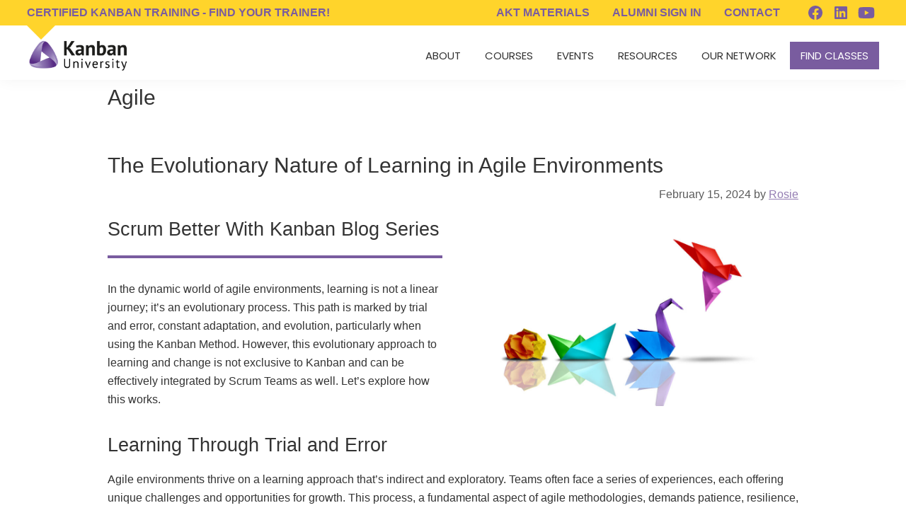

--- FILE ---
content_type: text/html; charset=UTF-8
request_url: https://kanban.university/tag/agile/
body_size: 159488
content:
<!DOCTYPE html>
<html lang="en-US">
<head >
<meta charset="UTF-8" />
		<meta name="robots" content="noindex" />
		<meta name="viewport" content="width=device-width, initial-scale=1" />
<title>Agile | Kanban University</title>
<meta name='robots' content='max-image-preview:large' />
<script id="cookieyes" type="text/javascript" src="https://cdn-cookieyes.com/client_data/d6c1153692a596b48c014e31/script.js"></script><link rel='dns-prefetch' href='//www.googletagmanager.com' />
<link rel='dns-prefetch' href='//use.fontawesome.com' />
<link rel='dns-prefetch' href='//fonts.googleapis.com' />
<link href='https://fonts.gstatic.com' crossorigin rel='preconnect' />
<link rel="alternate" type="application/rss+xml" title="Kanban University &raquo; Feed" href="https://kanban.university/feed/" />
<link rel="alternate" type="application/rss+xml" title="Kanban University &raquo; Comments Feed" href="https://kanban.university/comments/feed/" />
<link rel="alternate" type="application/rss+xml" title="Kanban University &raquo; Agile Tag Feed" href="https://kanban.university/tag/agile/feed/" />
<link rel="canonical" href="https://kanban.university/tag/agile/" />
<script>
window._wpemojiSettings = {"baseUrl":"https:\/\/s.w.org\/images\/core\/emoji\/14.0.0\/72x72\/","ext":".png","svgUrl":"https:\/\/s.w.org\/images\/core\/emoji\/14.0.0\/svg\/","svgExt":".svg","source":{"concatemoji":"https:\/\/kanban.university\/wp-includes\/js\/wp-emoji-release.min.js?ver=5db18cd0419c835141e94810fe2ff59a"}};
/*! This file is auto-generated */
!function(i,n){var o,s,e;function c(e){try{var t={supportTests:e,timestamp:(new Date).valueOf()};sessionStorage.setItem(o,JSON.stringify(t))}catch(e){}}function p(e,t,n){e.clearRect(0,0,e.canvas.width,e.canvas.height),e.fillText(t,0,0);var t=new Uint32Array(e.getImageData(0,0,e.canvas.width,e.canvas.height).data),r=(e.clearRect(0,0,e.canvas.width,e.canvas.height),e.fillText(n,0,0),new Uint32Array(e.getImageData(0,0,e.canvas.width,e.canvas.height).data));return t.every(function(e,t){return e===r[t]})}function u(e,t,n){switch(t){case"flag":return n(e,"\ud83c\udff3\ufe0f\u200d\u26a7\ufe0f","\ud83c\udff3\ufe0f\u200b\u26a7\ufe0f")?!1:!n(e,"\ud83c\uddfa\ud83c\uddf3","\ud83c\uddfa\u200b\ud83c\uddf3")&&!n(e,"\ud83c\udff4\udb40\udc67\udb40\udc62\udb40\udc65\udb40\udc6e\udb40\udc67\udb40\udc7f","\ud83c\udff4\u200b\udb40\udc67\u200b\udb40\udc62\u200b\udb40\udc65\u200b\udb40\udc6e\u200b\udb40\udc67\u200b\udb40\udc7f");case"emoji":return!n(e,"\ud83e\udef1\ud83c\udffb\u200d\ud83e\udef2\ud83c\udfff","\ud83e\udef1\ud83c\udffb\u200b\ud83e\udef2\ud83c\udfff")}return!1}function f(e,t,n){var r="undefined"!=typeof WorkerGlobalScope&&self instanceof WorkerGlobalScope?new OffscreenCanvas(300,150):i.createElement("canvas"),a=r.getContext("2d",{willReadFrequently:!0}),o=(a.textBaseline="top",a.font="600 32px Arial",{});return e.forEach(function(e){o[e]=t(a,e,n)}),o}function t(e){var t=i.createElement("script");t.src=e,t.defer=!0,i.head.appendChild(t)}"undefined"!=typeof Promise&&(o="wpEmojiSettingsSupports",s=["flag","emoji"],n.supports={everything:!0,everythingExceptFlag:!0},e=new Promise(function(e){i.addEventListener("DOMContentLoaded",e,{once:!0})}),new Promise(function(t){var n=function(){try{var e=JSON.parse(sessionStorage.getItem(o));if("object"==typeof e&&"number"==typeof e.timestamp&&(new Date).valueOf()<e.timestamp+604800&&"object"==typeof e.supportTests)return e.supportTests}catch(e){}return null}();if(!n){if("undefined"!=typeof Worker&&"undefined"!=typeof OffscreenCanvas&&"undefined"!=typeof URL&&URL.createObjectURL&&"undefined"!=typeof Blob)try{var e="postMessage("+f.toString()+"("+[JSON.stringify(s),u.toString(),p.toString()].join(",")+"));",r=new Blob([e],{type:"text/javascript"}),a=new Worker(URL.createObjectURL(r),{name:"wpTestEmojiSupports"});return void(a.onmessage=function(e){c(n=e.data),a.terminate(),t(n)})}catch(e){}c(n=f(s,u,p))}t(n)}).then(function(e){for(var t in e)n.supports[t]=e[t],n.supports.everything=n.supports.everything&&n.supports[t],"flag"!==t&&(n.supports.everythingExceptFlag=n.supports.everythingExceptFlag&&n.supports[t]);n.supports.everythingExceptFlag=n.supports.everythingExceptFlag&&!n.supports.flag,n.DOMReady=!1,n.readyCallback=function(){n.DOMReady=!0}}).then(function(){return e}).then(function(){var e;n.supports.everything||(n.readyCallback(),(e=n.source||{}).concatemoji?t(e.concatemoji):e.wpemoji&&e.twemoji&&(t(e.twemoji),t(e.wpemoji)))}))}((window,document),window._wpemojiSettings);
</script>
<style>
img.wp-smiley,
img.emoji {
	display: inline !important;
	border: none !important;
	box-shadow: none !important;
	height: 1em !important;
	width: 1em !important;
	margin: 0 0.07em !important;
	vertical-align: -0.1em !important;
	background: none !important;
	padding: 0 !important;
}
</style>
	<link rel='stylesheet' id='kdmc-simple-css' href='https://kanban.university/wp-content/themes/kdmc-simple/style.css?ver=1.0' media='all' />
<style id='kdmc-simple-inline-css'>


		a,
		.entry-title a:focus,
		.entry-title a:hover,
		.genesis-nav-menu a:focus,
		.genesis-nav-menu a:hover,
		.genesis-nav-menu .current-menu-item > a,
		.genesis-nav-menu .sub-menu .current-menu-item > a:focus,
		.genesis-nav-menu .sub-menu .current-menu-item > a:hover,
		.menu-toggle:focus,
		.menu-toggle:hover,
		.sub-menu-toggle:focus,
		.sub-menu-toggle:hover {
			color: #795c9f;
		}

		
		.wp-custom-logo .site-container .custom-logo-link {
			aspect-ratio: 145/47.637889688249;
		}
		
		.wp-custom-logo .site-container .title-area {
			max-width: 145px;
		}
		
		.wp-custom-logo .title-area {
			padding-top: 11.181055155875px;
		}
		
</style>
<link rel='stylesheet' id='wp-block-library-css' href='https://kanban.university/wp-includes/css/dist/block-library/style.min.css?ver=5db18cd0419c835141e94810fe2ff59a' media='all' />
<link rel='stylesheet' id='my-custom-block-frontend-css-css' href='https://kanban.university/wp-content/plugins/wpdm-gutenberg-blocks/build/style.css?ver=5db18cd0419c835141e94810fe2ff59a' media='all' />
<style id='classic-theme-styles-inline-css'>
/*! This file is auto-generated */
.wp-block-button__link{color:#fff;background-color:#32373c;border-radius:9999px;box-shadow:none;text-decoration:none;padding:calc(.667em + 2px) calc(1.333em + 2px);font-size:1.125em}.wp-block-file__button{background:#32373c;color:#fff;text-decoration:none}
</style>
<style id='global-styles-inline-css'>
body{--wp--preset--color--black: #000000;--wp--preset--color--cyan-bluish-gray: #abb8c3;--wp--preset--color--white: #ffffff;--wp--preset--color--pale-pink: #f78da7;--wp--preset--color--vivid-red: #cf2e2e;--wp--preset--color--luminous-vivid-orange: #ff6900;--wp--preset--color--luminous-vivid-amber: #fcb900;--wp--preset--color--light-green-cyan: #7bdcb5;--wp--preset--color--vivid-green-cyan: #00d084;--wp--preset--color--pale-cyan-blue: #8ed1fc;--wp--preset--color--vivid-cyan-blue: #0693e3;--wp--preset--color--vivid-purple: #9b51e0;--wp--preset--color--theme-primary: #795c9f;--wp--preset--color--theme-secondary: #FFD700;--wp--preset--gradient--vivid-cyan-blue-to-vivid-purple: linear-gradient(135deg,rgba(6,147,227,1) 0%,rgb(155,81,224) 100%);--wp--preset--gradient--light-green-cyan-to-vivid-green-cyan: linear-gradient(135deg,rgb(122,220,180) 0%,rgb(0,208,130) 100%);--wp--preset--gradient--luminous-vivid-amber-to-luminous-vivid-orange: linear-gradient(135deg,rgba(252,185,0,1) 0%,rgba(255,105,0,1) 100%);--wp--preset--gradient--luminous-vivid-orange-to-vivid-red: linear-gradient(135deg,rgba(255,105,0,1) 0%,rgb(207,46,46) 100%);--wp--preset--gradient--very-light-gray-to-cyan-bluish-gray: linear-gradient(135deg,rgb(238,238,238) 0%,rgb(169,184,195) 100%);--wp--preset--gradient--cool-to-warm-spectrum: linear-gradient(135deg,rgb(74,234,220) 0%,rgb(151,120,209) 20%,rgb(207,42,186) 40%,rgb(238,44,130) 60%,rgb(251,105,98) 80%,rgb(254,248,76) 100%);--wp--preset--gradient--blush-light-purple: linear-gradient(135deg,rgb(255,206,236) 0%,rgb(152,150,240) 100%);--wp--preset--gradient--blush-bordeaux: linear-gradient(135deg,rgb(254,205,165) 0%,rgb(254,45,45) 50%,rgb(107,0,62) 100%);--wp--preset--gradient--luminous-dusk: linear-gradient(135deg,rgb(255,203,112) 0%,rgb(199,81,192) 50%,rgb(65,88,208) 100%);--wp--preset--gradient--pale-ocean: linear-gradient(135deg,rgb(255,245,203) 0%,rgb(182,227,212) 50%,rgb(51,167,181) 100%);--wp--preset--gradient--electric-grass: linear-gradient(135deg,rgb(202,248,128) 0%,rgb(113,206,126) 100%);--wp--preset--gradient--midnight: linear-gradient(135deg,rgb(2,3,129) 0%,rgb(40,116,252) 100%);--wp--preset--font-size--small: 12px;--wp--preset--font-size--medium: 20px;--wp--preset--font-size--large: 20px;--wp--preset--font-size--x-large: 42px;--wp--preset--font-size--normal: 18px;--wp--preset--font-size--larger: 24px;--wp--preset--spacing--20: 0.44rem;--wp--preset--spacing--30: 0.67rem;--wp--preset--spacing--40: 1rem;--wp--preset--spacing--50: 1.5rem;--wp--preset--spacing--60: 2.25rem;--wp--preset--spacing--70: 3.38rem;--wp--preset--spacing--80: 5.06rem;--wp--preset--shadow--natural: 6px 6px 9px rgba(0, 0, 0, 0.2);--wp--preset--shadow--deep: 12px 12px 50px rgba(0, 0, 0, 0.4);--wp--preset--shadow--sharp: 6px 6px 0px rgba(0, 0, 0, 0.2);--wp--preset--shadow--outlined: 6px 6px 0px -3px rgba(255, 255, 255, 1), 6px 6px rgba(0, 0, 0, 1);--wp--preset--shadow--crisp: 6px 6px 0px rgba(0, 0, 0, 1);}:where(.is-layout-flex){gap: 0.5em;}:where(.is-layout-grid){gap: 0.5em;}body .is-layout-flow > .alignleft{float: left;margin-inline-start: 0;margin-inline-end: 2em;}body .is-layout-flow > .alignright{float: right;margin-inline-start: 2em;margin-inline-end: 0;}body .is-layout-flow > .aligncenter{margin-left: auto !important;margin-right: auto !important;}body .is-layout-constrained > .alignleft{float: left;margin-inline-start: 0;margin-inline-end: 2em;}body .is-layout-constrained > .alignright{float: right;margin-inline-start: 2em;margin-inline-end: 0;}body .is-layout-constrained > .aligncenter{margin-left: auto !important;margin-right: auto !important;}body .is-layout-constrained > :where(:not(.alignleft):not(.alignright):not(.alignfull)){max-width: var(--wp--style--global--content-size);margin-left: auto !important;margin-right: auto !important;}body .is-layout-constrained > .alignwide{max-width: var(--wp--style--global--wide-size);}body .is-layout-flex{display: flex;}body .is-layout-flex{flex-wrap: wrap;align-items: center;}body .is-layout-flex > *{margin: 0;}body .is-layout-grid{display: grid;}body .is-layout-grid > *{margin: 0;}:where(.wp-block-columns.is-layout-flex){gap: 2em;}:where(.wp-block-columns.is-layout-grid){gap: 2em;}:where(.wp-block-post-template.is-layout-flex){gap: 1.25em;}:where(.wp-block-post-template.is-layout-grid){gap: 1.25em;}.has-black-color{color: var(--wp--preset--color--black) !important;}.has-cyan-bluish-gray-color{color: var(--wp--preset--color--cyan-bluish-gray) !important;}.has-white-color{color: var(--wp--preset--color--white) !important;}.has-pale-pink-color{color: var(--wp--preset--color--pale-pink) !important;}.has-vivid-red-color{color: var(--wp--preset--color--vivid-red) !important;}.has-luminous-vivid-orange-color{color: var(--wp--preset--color--luminous-vivid-orange) !important;}.has-luminous-vivid-amber-color{color: var(--wp--preset--color--luminous-vivid-amber) !important;}.has-light-green-cyan-color{color: var(--wp--preset--color--light-green-cyan) !important;}.has-vivid-green-cyan-color{color: var(--wp--preset--color--vivid-green-cyan) !important;}.has-pale-cyan-blue-color{color: var(--wp--preset--color--pale-cyan-blue) !important;}.has-vivid-cyan-blue-color{color: var(--wp--preset--color--vivid-cyan-blue) !important;}.has-vivid-purple-color{color: var(--wp--preset--color--vivid-purple) !important;}.has-black-background-color{background-color: var(--wp--preset--color--black) !important;}.has-cyan-bluish-gray-background-color{background-color: var(--wp--preset--color--cyan-bluish-gray) !important;}.has-white-background-color{background-color: var(--wp--preset--color--white) !important;}.has-pale-pink-background-color{background-color: var(--wp--preset--color--pale-pink) !important;}.has-vivid-red-background-color{background-color: var(--wp--preset--color--vivid-red) !important;}.has-luminous-vivid-orange-background-color{background-color: var(--wp--preset--color--luminous-vivid-orange) !important;}.has-luminous-vivid-amber-background-color{background-color: var(--wp--preset--color--luminous-vivid-amber) !important;}.has-light-green-cyan-background-color{background-color: var(--wp--preset--color--light-green-cyan) !important;}.has-vivid-green-cyan-background-color{background-color: var(--wp--preset--color--vivid-green-cyan) !important;}.has-pale-cyan-blue-background-color{background-color: var(--wp--preset--color--pale-cyan-blue) !important;}.has-vivid-cyan-blue-background-color{background-color: var(--wp--preset--color--vivid-cyan-blue) !important;}.has-vivid-purple-background-color{background-color: var(--wp--preset--color--vivid-purple) !important;}.has-black-border-color{border-color: var(--wp--preset--color--black) !important;}.has-cyan-bluish-gray-border-color{border-color: var(--wp--preset--color--cyan-bluish-gray) !important;}.has-white-border-color{border-color: var(--wp--preset--color--white) !important;}.has-pale-pink-border-color{border-color: var(--wp--preset--color--pale-pink) !important;}.has-vivid-red-border-color{border-color: var(--wp--preset--color--vivid-red) !important;}.has-luminous-vivid-orange-border-color{border-color: var(--wp--preset--color--luminous-vivid-orange) !important;}.has-luminous-vivid-amber-border-color{border-color: var(--wp--preset--color--luminous-vivid-amber) !important;}.has-light-green-cyan-border-color{border-color: var(--wp--preset--color--light-green-cyan) !important;}.has-vivid-green-cyan-border-color{border-color: var(--wp--preset--color--vivid-green-cyan) !important;}.has-pale-cyan-blue-border-color{border-color: var(--wp--preset--color--pale-cyan-blue) !important;}.has-vivid-cyan-blue-border-color{border-color: var(--wp--preset--color--vivid-cyan-blue) !important;}.has-vivid-purple-border-color{border-color: var(--wp--preset--color--vivid-purple) !important;}.has-vivid-cyan-blue-to-vivid-purple-gradient-background{background: var(--wp--preset--gradient--vivid-cyan-blue-to-vivid-purple) !important;}.has-light-green-cyan-to-vivid-green-cyan-gradient-background{background: var(--wp--preset--gradient--light-green-cyan-to-vivid-green-cyan) !important;}.has-luminous-vivid-amber-to-luminous-vivid-orange-gradient-background{background: var(--wp--preset--gradient--luminous-vivid-amber-to-luminous-vivid-orange) !important;}.has-luminous-vivid-orange-to-vivid-red-gradient-background{background: var(--wp--preset--gradient--luminous-vivid-orange-to-vivid-red) !important;}.has-very-light-gray-to-cyan-bluish-gray-gradient-background{background: var(--wp--preset--gradient--very-light-gray-to-cyan-bluish-gray) !important;}.has-cool-to-warm-spectrum-gradient-background{background: var(--wp--preset--gradient--cool-to-warm-spectrum) !important;}.has-blush-light-purple-gradient-background{background: var(--wp--preset--gradient--blush-light-purple) !important;}.has-blush-bordeaux-gradient-background{background: var(--wp--preset--gradient--blush-bordeaux) !important;}.has-luminous-dusk-gradient-background{background: var(--wp--preset--gradient--luminous-dusk) !important;}.has-pale-ocean-gradient-background{background: var(--wp--preset--gradient--pale-ocean) !important;}.has-electric-grass-gradient-background{background: var(--wp--preset--gradient--electric-grass) !important;}.has-midnight-gradient-background{background: var(--wp--preset--gradient--midnight) !important;}.has-small-font-size{font-size: var(--wp--preset--font-size--small) !important;}.has-medium-font-size{font-size: var(--wp--preset--font-size--medium) !important;}.has-large-font-size{font-size: var(--wp--preset--font-size--large) !important;}.has-x-large-font-size{font-size: var(--wp--preset--font-size--x-large) !important;}
.wp-block-navigation a:where(:not(.wp-element-button)){color: inherit;}
:where(.wp-block-post-template.is-layout-flex){gap: 1.25em;}:where(.wp-block-post-template.is-layout-grid){gap: 1.25em;}
:where(.wp-block-columns.is-layout-flex){gap: 2em;}:where(.wp-block-columns.is-layout-grid){gap: 2em;}
.wp-block-pullquote{font-size: 1.5em;line-height: 1.6;}
</style>
<link rel='stylesheet' id='wpdm-font-awesome-css' href='https://use.fontawesome.com/releases/v6.2.0/css/all.css?ver=5db18cd0419c835141e94810fe2ff59a' media='all' />
<link rel='stylesheet' id='wpdm-front-bootstrap-css' href='https://kanban.university/wp-content/plugins/download-manager/assets/bootstrap/css/bootstrap.min.css?ver=5db18cd0419c835141e94810fe2ff59a' media='all' />
<link rel='stylesheet' id='wpdm-front-css' href='https://kanban.university/wp-content/plugins/download-manager/assets/css/front.css?ver=5db18cd0419c835141e94810fe2ff59a' media='all' />
<link rel='stylesheet' id='slick-css-css' href='https://kanban.university/wp-content/themes/kdmc-simple/js/slick/slick-style.css?ver=5db18cd0419c835141e94810fe2ff59a' media='all' />
<link rel='stylesheet' id='slick-theme-css-css' href='https://kanban.university/wp-content/themes/kdmc-simple/js/slick/slick-theme.css?ver=5db18cd0419c835141e94810fe2ff59a' media='all' />
<link rel='stylesheet' id='kdmc-simple-fonts-css' href='https://fonts.googleapis.com/css?family=Poppins:ital,wght@0,200;0,400;0,600;0,900;1,200;1,400;1,600&#038;family=PT+Sans:ital,wght@0,400;0,700;1,400;1,700&#038;family=Roboto:wght@300;400;700&#038;display=swap' media='all' />
<link rel='stylesheet' id='dashicons-css' href='https://kanban.university/wp-includes/css/dashicons.min.css?ver=5db18cd0419c835141e94810fe2ff59a' media='all' />
<link rel='stylesheet' id='kdmc-simple-gutenberg-css' href='https://kanban.university/wp-content/themes/kdmc-simple/lib/gutenberg/front-end.css?ver=1.0' media='all' />
<style id='kdmc-simple-gutenberg-inline-css'>
.gb-block-post-grid .gb-post-grid-items h2 a:hover {
	color: #795c9f;
}

.site-container .wp-block-button .wp-block-button__link {
	background-color: #795c9f;
}

.wp-block-button .wp-block-button__link:not(.has-background),
.wp-block-button .wp-block-button__link:not(.has-background):focus,
.wp-block-button .wp-block-button__link:not(.has-background):hover {
	color: #ffffff;
}

.site-container .wp-block-button.is-style-outline .wp-block-button__link {
	color: #795c9f;
}

.site-container .wp-block-button.is-style-outline .wp-block-button__link:focus,
.site-container .wp-block-button.is-style-outline .wp-block-button__link:hover {
	color: #9c7fc2;
}		.site-container .has-small-font-size {
			font-size: 12px;
		}		.site-container .has-normal-font-size {
			font-size: 18px;
		}		.site-container .has-large-font-size {
			font-size: 20px;
		}		.site-container .has-larger-font-size {
			font-size: 24px;
		}		.site-container .has-theme-primary-color,
		.site-container .wp-block-button .wp-block-button__link.has-theme-primary-color,
		.site-container .wp-block-button.is-style-outline .wp-block-button__link.has-theme-primary-color {
			color: #795c9f;
		}

		.site-container .has-theme-primary-background-color,
		.site-container .wp-block-button .wp-block-button__link.has-theme-primary-background-color,
		.site-container .wp-block-pullquote.is-style-solid-color.has-theme-primary-background-color {
			background-color: #795c9f;
		}		.site-container .has-theme-secondary-color,
		.site-container .wp-block-button .wp-block-button__link.has-theme-secondary-color,
		.site-container .wp-block-button.is-style-outline .wp-block-button__link.has-theme-secondary-color {
			color: #FFD700;
		}

		.site-container .has-theme-secondary-background-color,
		.site-container .wp-block-button .wp-block-button__link.has-theme-secondary-background-color,
		.site-container .wp-block-pullquote.is-style-solid-color.has-theme-secondary-background-color {
			background-color: #FFD700;
		}
</style>
<link rel='stylesheet' id='js_composer_front-css' href='https://kanban.university/wp-content/plugins/js_composer/assets/css/js_composer.min.css?ver=7.0' media='all' />
<script src='https://kanban.university/wp-includes/js/jquery/jquery.min.js?ver=3.7.0' id='jquery-core-js'></script>
<script src='https://kanban.university/wp-includes/js/jquery/jquery-migrate.min.js?ver=3.4.1' id='jquery-migrate-js'></script>
<script src='https://kanban.university/wp-content/plugins/download-manager/assets/bootstrap/js/bootstrap.bundle.min.js?ver=5db18cd0419c835141e94810fe2ff59a' id='wpdm-front-bootstrap-js'></script>
<script id='wpdm-frontjs-js-extra'>
var wpdm_url = {"home":"https:\/\/kanban.university\/","site":"https:\/\/kanban.university\/","ajax":"https:\/\/kanban.university\/wp-admin\/admin-ajax.php"};
var wpdm_js = {"spinner":"<i class=\"fas fa-sun fa-spin\"><\/i>"};
</script>
<script src='https://kanban.university/wp-content/plugins/download-manager/assets/js/front.js?ver=6.3.6' id='wpdm-frontjs-js'></script>

<!-- Google tag (gtag.js) snippet added by Site Kit -->
<!-- Google Analytics snippet added by Site Kit -->
<script src='https://www.googletagmanager.com/gtag/js?id=GT-K8GQCD' id='google_gtagjs-js' async></script>
<script id="google_gtagjs-js-after">
window.dataLayer = window.dataLayer || [];function gtag(){dataLayer.push(arguments);}
gtag("set","linker",{"domains":["kanban.university"]});
gtag("js", new Date());
gtag("set", "developer_id.dZTNiMT", true);
gtag("config", "GT-K8GQCD");
</script>
<script></script><link rel="https://api.w.org/" href="https://kanban.university/wp-json/" /><link rel="alternate" type="application/json" href="https://kanban.university/wp-json/wp/v2/tags/77" /><link rel="EditURI" type="application/rsd+xml" title="RSD" href="https://kanban.university/xmlrpc.php?rsd" />
<style type="text/css">
			.aiovg-player {
				display: block;
				position: relative;
				border-radius: 3px;
				padding-bottom: 56.25%;
				width: 100%;
				height: 0;	
				overflow: hidden;
			}
			
			.aiovg-player iframe,
			.aiovg-player .video-js,
			.aiovg-player .plyr {
				--plyr-color-main: #00b2ff;
				position: absolute;
				inset: 0;	
				margin: 0;
				padding: 0;
				width: 100%;
				height: 100%;
			}
		</style><meta name="generator" content="Site Kit by Google 1.166.0" />			<link rel="preload" href="https://kanban.university/wp-content/plugins/hustle/assets/hustle-ui/fonts/hustle-icons-font.woff2" as="font" type="font/woff2" crossorigin>
		<link rel="next" href="https://kanban.university/tag/agile/page/2/" />
<!-- Google Tag Manager -->
<script>(function(w,d,s,l,i){w[l]=w[l]||[];w[l].push({'gtm.start':
new Date().getTime(),event:'gtm.js'});var f=d.getElementsByTagName(s)[0],
j=d.createElement(s),dl=l!='dataLayer'?'&l='+l:'';j.async=true;j.src=
'https://www.googletagmanager.com/gtm.js?id='+i+dl;f.parentNode.insertBefore(j,f);
})(window,document,'script','dataLayer','GTM-57FR5FF');</script>
<!-- End Google Tag Manager --><!-- SEO meta tags powered by SmartCrawl https://wpmudev.com/project/smartcrawl-wordpress-seo/ -->
<link rel="canonical" href="https://kanban.university/tag/agile/" />
<link rel='next' href='https://kanban.university/tag/agile/page/2/' />
<script type="application/ld+json">{"@context":"https:\/\/schema.org","@graph":[{"@type":"Organization","@id":"https:\/\/kanban.university\/#schema-publishing-organization","url":"https:\/\/kanban.university","name":"Kanban University"},{"@type":"WebSite","@id":"https:\/\/kanban.university\/#schema-website","url":"https:\/\/kanban.university","name":"Kanban University","encoding":"UTF-8","potentialAction":{"@type":"SearchAction","target":"https:\/\/kanban.university\/search\/{search_term_string}\/","query-input":"required name=search_term_string"}},{"@type":"CollectionPage","@id":"https:\/\/kanban.university\/tag\/agile\/#schema-webpage","isPartOf":{"@id":"https:\/\/kanban.university\/#schema-website"},"publisher":{"@id":"https:\/\/kanban.university\/#schema-publishing-organization"},"url":"https:\/\/kanban.university\/tag\/agile\/","mainEntity":{"@type":"ItemList","itemListElement":[{"@type":"ListItem","position":"1","url":"https:\/\/kanban.university\/scrum-better-with-kanban-the-evolutionary-nature-of-learning-in-agile-environments\/"},{"@type":"ListItem","position":"2","url":"https:\/\/kanban.university\/fixing-broken-agile-transformations-with-kanban\/"},{"@type":"ListItem","position":"3","url":"https:\/\/kanban.university\/modern-military-tactics-and-all-forms-of-lean-full-day-workshop-with-chet-richards\/"},{"@type":"ListItem","position":"4","url":"https:\/\/kanban.university\/kanbans-change-management-principles\/"},{"@type":"ListItem","position":"5","url":"https:\/\/kanban.university\/what-we-know-about-duration-individual-activities\/"},{"@type":"ListItem","position":"6","url":"https:\/\/kanban.university\/kanban-does-not-share-your-agile-cross-functional-team-agenda\/"}]}},{"@type":"BreadcrumbList","@id":"https:\/\/kanban.university\/tag\/agile?tag=agile\/#breadcrumb","itemListElement":[{"@type":"ListItem","position":1,"name":"Home","item":"https:\/\/kanban.university"},{"@type":"ListItem","position":2,"name":"Archive for Agile"}]}]}</script>
<meta property="og:type" content="object" />
<meta property="og:url" content="https://kanban.university/tag/agile/" />
<meta property="og:title" content="Agile | Kanban University" />
<!-- /SEO -->
<meta name="generator" content="Powered by WPBakery Page Builder - drag and drop page builder for WordPress."/>
<link rel="icon" href="https://kanban.university/wp-content/uploads/2023/10/cropped-favicon-1-32x32.png" sizes="32x32" />
<link rel="icon" href="https://kanban.university/wp-content/uploads/2023/10/cropped-favicon-1-192x192.png" sizes="192x192" />
<link rel="apple-touch-icon" href="https://kanban.university/wp-content/uploads/2023/10/cropped-favicon-1-180x180.png" />
<meta name="msapplication-TileImage" content="https://kanban.university/wp-content/uploads/2023/10/cropped-favicon-1-270x270.png" />
		<style id="wp-custom-css">
			/* layout */
.site-inner {padding-top:0;}
.wrap {
    padding: 0 15px;
}
/*UTILITY CLASSES*/
.m-0 {
    margin: 0 !important
}

.p-0 {
    padding: 0 !important
}

.p-1 {
    padding: .25rem !important
}
.pr-1 {
    padding-right: .25rem !important
}
.pr-2 {
    padding-right: .5rem !important
}

.mb-0 {
    margin-bottom: 0px !important
}

.mb-1 {
    margin-bottom: .25rem !important
}

.mb-2 {
    margin-bottom: .5rem !important
}

.mb-3 {
    margin-bottom: 1rem !important
}

.mb-4 {
    margin-bottom: 1.5rem !important
}

.mt-0 {
    margin-top: 0px !important
}

.mt-1 {
    margin-top: .25rem !important
}

.mt-2 {
    margin-top: .5rem !important
}

.mt-3 {
    margin-top: 1rem !important
}

.mt-4 {
    margin-top: 1.5rem !important
}

.pb-0 {
    padding-bottom: 0 !important
}

.pb-1 {
    padding-bottom: .25rem !important
}

.pb-2 {
    padding-bottom: .5rem !important
}

.pb-3 {
    padding-bottom: 1rem !important
}

.pb-4 {
    padding-bottom: 1.5rem !important
}

.pt-0 {
    padding-top: 0 !important
}
.pt-1 {
    padding-top: .25rem !important
}

.pt-2 {
    padding-top: .5rem !important
}

.pt-3 {
    padding-top: 1rem !important
}

.pt-4 {
    padding-top: 1.5rem !important
}

.mx-auto {
    margin-left: auto;
    margin-right: auto
}

.text-center {
    text-align: center
}
.single-post h1.entry-title{
	background-color: #795c9f;
	border-left: solid 8px var(--theme-accent);
	color: white;
  padding: 16px;
}
.single-post article.post{
	max-width: 1000px;
  margin: auto;
}
.single-post{
	font-size:18px
}
.entry-title + .entry-meta{
  text-align: right;
  opacity: .8;
}
.breadcrumb {
    border-bottom: 1px solid #eee;
    font-size: 16px;
    margin-bottom: 20px;
    padding-bottom: 10px;
    padding-top: 10px;
}

.row-margin-top{margin-top:64px;}
.row-margin-bottom{margin-bottom:64px;}
.logged-in .not-if-logged-in {
    display: none;
}
body:not(.logged-in) .not-if-logged-out{
	 display: none;
}

nav .wrap {padding:0;}
/*typography*/
.h1, h2.large{
    font-size: 30px;
	font-family:'Roboto', sans-serif;
	font-weight:600;
}
p.large{font-size:27px;}
.text-light, .text-light a, .text-light .slick-prev:before, .text-light .slick-next:before {
    color: #fff;
}
.entry-content .pagination > li {list-style-type: none;}
/*header top content */
.site-header {padding:0;}
.header-top-content {display: flex; position:relative; background-color:var(--theme-accent);
flex-flow:column wrap; justify-content: space-between; padding: 0 16px;}
.header-top-right {display: none; justify-content:flex-start; align-items: center;}
.header-top-content p {margin-bottom:0; margin-right:32px; font-weight:700; text-transform:uppercase; }
.header-top-content, .header-top-content a {color: var(--theme-primary); text-decoration:none;}
.header-top-content  .wp-social-link{background-color: var(--theme-accent)!important;color: var(--theme-primary)!important;}
.header-top-content-caret {
width: 0;
height: 0;
display: inline-block;
border: 20px solid transparent; 
}
.header-top-content-caret.down{
border-top-color: var(--theme-accent);
margin-left:3%;
}
.social-container .inner-container {
display: flex; align-items: center; justify-content:space-between;
}
.wp-block-social-links {
    display: flex;
    flex-wrap: wrap;
    padding-left: 0;
    padding-right: 0;
    text-indent: 0;
    margin-left: 0;
}
.site-header .wrap {
    margin-top: -20px;
}
.wp-custom-logo .site-container .title-area {padding-top:0;
margin-top:-10px}
/* menu */
.site-header .menu-toggle::before {
    width: 50px;
    height: 52px;
	font-size: 50px;}
.menu-toggle {
    float: right;
	line-height: 50px;}
.menu-toggle:focus, .menu-toggle:hover, .sub-menu-toggle:focus, .sub-menu-toggle:hover{color:var(--theme-primary);}
.menu-toggle {
    padding: 0;
    margin-top: -20px;
}
.genesis-nav-menu {
    font-family: 'Poppins', sans-serif;
}
.genesis-nav-menu a {
    text-transform: uppercase;
}
.genesis-nav-menu a:hover {
    color:var(--theme-primary);
}

.genesis-nav-menu .menu-btn > a {
background-color: var(--theme-primary); color:#fff;
}
.genesis-nav-menu .menu-btn.yellow > a{background-color: var(--theme-accent); color:var(--theme-font-color);border:1px solid var(--theme-accent); }

.genesis-nav-menu .menu-btn > a:hover {
background-color: var(--theme-accent); color:var(--theme-font-color); 
}
.genesis-nav-menu .menu-btn.yellow > a:hover{
	background-color: var(--theme-accent);
	border-color:var(--theme-primary); }
/** site inner **/

.genesis-nav-menu a:focus, .genesis-nav-menu a:hover, .genesis-nav-menu .current-menu-item > a, .genesis-nav-menu .sub-menu .current-menu-item > a:focus, .genesis-nav-menu .sub-menu .current-menu-item > a:hover {
    color: var(--theme-primary);
}
.genesis-nav-menu .current-menu-item.menu-btn > a {
    color: #fff;
}
.genesis-nav-menu .menu-btn a:focus, .genesis-nav-menu .menu-btn a:hover, .genesis-nav-menu .sub-menu .current-menu-item.menu-btn > a:focus, .genesis-nav-menu .sub-menu .current-menu-item.menu-btn > a:hover {
    color: var(--theme-font-color);
}
/** HOME **/
.home .site-inner {
    padding-top: 60px; /*smaller devices*/
}
@media (min-width:1100px){
.home .site-inner {
    padding-top: 160px;
}
}	
@media only screen and (min-width: 768px){.promo-item-container {display: grid;grid-template-columns: 1fr 1fr;}
.block.promo-text {padding-left: 2em;padding-right: 2em;}}
.wpb_raw_code.wpb_content_element.wpb_raw_html {margin-bottom: 0;}
.block.wpb_video_widget.wpb_content_element {margin-bottom:0;}
/* partner images */
.wpb_single_image a img {transition: transform .2s;}
.wpb_single_image {overflow:hidden;}
.wpb_single_image a:hover img {
    transform: scale(1.1);
}
/* carousel testimonials */
.slick-next{right:0; margin-right:32px;}
.slick-prev{left:0; margin-left:32px;}
.slick-prev:before, .slick-next:before {
    color: purple;
}
.testimonial-row .home-accent {
    text-transform: initial; position:relative; z-index:1;
}
.testimonial-row .vc_column-inner {padding:0;}
.testimonial-slider {
	  margin-top: -100px;
    background: #fdda31;
    background-color: rgba(253,218,49,.17);
    padding: 100px 0 18px 0;
}
.testimonial-content {
    padding: 0 1em;
}
.testimonial-content p {
    font-size: 18px;
    font-style: italic;
}
.testimonial-meta {
    text-align: center;
}
.testimonial-meta p {
    font-weight:700; margin-bottom:0; 
}
.testimonial-name {
    font-size: 24px;
    padding-top: 2.5em;
}
.newsletter-row .home-accent {
	font-size:34px; margin-bottom:0; padding-bottom:12px;
}
.newsletter-row .wpb_content_element {margin-bottom:0;}
.vc_row-has-fill.newsletter-row >.vc_column_container>.vc_column-inner {
	padding-top:12px
}
.hustle-ui.module_id_1 .hustle-form .hustle-form-fields .hustle-field {
    min-width: 100px;
    -webkit-box-flex: 1;
    -ms-flex: 1;
    flex: 1;
    margin-top: 0.5px;
    margin-right: 18px;
    margin-bottom: 0.5px;
    margin-left: -18px;
    border: 1px solid white;
}
.newsletter-row p {
    font-size: 22px!important;
}
/* home layouts */
.vc_row.bg-right {
    background-position: top right!important;
    background-repeat: no-repeat!important;
    padding-top:32px;
    padding-bottom:32px;
    background-size: contain!important;
}
.home-accent {
  font-size: 36px;
	font-weight:700;
}
.home-accent.uppercase {text-transform: uppercase;}
.home-accent-p {font-size:26px;}
/** cta row ***/
.cta-row .vc_column-inner {
    padding: 0;
}
.cta-row .home-accent a {
    text-align: center;
    font-size: 32px;
}
.cta-row hr {color:var(--theme-primary);}
.flags-container {
    margin-top: -70px;
    background: #fdda31;
    background-color: rgba(253,218,49,.17);
    padding: 5em 5em 3em 5em;
}
.flags {
   display: grid;
	 grid-template-columns: repeat(1, 335px);
    justify-content: center;
    text-align: center;
}
.flag-col {
    display: grid;
    grid-template-rows: 226px 126px min-content;
}
.flag-item {
	display:grid;
	grid-template-rows: 96px 130px;
	border-left-style: solid;
	border-right-style: solid;
	border-color: var(--theme-primary);
    border-width: 2px;
    border-top: 6px solid var(--theme-primary);
    padding: 1em;
	background: white;
    z-index: 5;
	margin-top:32px;
}
.flag-item a {color:var(--theme-font-color); text-decoration:none; line-height:12px;}
.flag-item a:hover {text-decoration:underline;}
.flag-item .top {padding:0 1em;}
.flag-item .middle {font-size:16px!important; line-height:1.5em; align-self: center;}

.flag-col .bottom {
    position: relative;
    display: inline-block;
    height: 50px; width:300px;
    text-align: center;
    background: transparent;
    line-height: 50px;
    text-decoration: none;
    padding-bottom:15%;
    background-clip:content-box;
    overflow:visible;
    margin-top:-50px;
}
.flag-col .bottom:after {
    content: "";
    position: absolute;
    top:50px; left: -.5px;
    background-color:inherit;
    padding-bottom:167.5px; width:192.5px;
    z-index:1;
		background-color:#fff;
    border-left:2px solid var(--theme-primary);
	border-bottom:2px solid var(--theme-primary);
    -webkit-transform-origin:0 0;
    -ms-transform-origin:0 0;
    transform-origin:0 0;
    -webkit-transform: rotate(-30deg) skewX(30deg);;
    -ms-transform: rotate(-30deg) skewX(30deg);
    transform: rotate(-30deg) skewX(30deg);
}
.cta-row .button {
    width: 90%;
    margin: 0 auto;
    background-color: var(--theme-accent);
    border: 2px solid var(--theme-primary);
    color: var(--theme-primary);
    text-transform: uppercase;
    border-radius: 0;
    padding: 6px;
		color:var(--theme-primary); text-decoration:none;
}
.cta-row .button:hover {background-color: #f9bd38;
    border-color: var(--theme-font-color);

	color: var(--theme-font-color);
    }
.cta-row .button a {}
.cta-row .button a:hover  {}

/** border box row **/
.accent-border .wpb_content_element {
    margin-top: 24px;
    margin-bottom: 24px!important;
}
.accent-border h2 a {color: var(--theme-primary); font-size:42px; text-transform: uppercase; text-decoration:none;}
.accent-border:hover {
	background-color:var(--theme-accent);
}
/*** CONTACT PAGE ****/
.box-row .wpb_column.vc_column_container{margin-right:5px;}
.box-row .wpb_column.vc_column_container .vc_column-inner {
    border: 3px solid #fbc91f;
	margin-top:32px; padding-top:35px;
}
/**** BUTTONS ****/
.btn3 {border: 3px solid var(--kb-second-accent);}

.vc_btn3.vc_btn3-style-outline.vc_btn3-color-kanban-purple{
    background-color: #fff;
    color: var(--theme-primary);
    border: 3px solid var(--theme-accent);
    text-transform:uppercase;
}
.vc_btn3-container.left-button.vc_btn3-inline {
    margin-right: 18px;
}
.logo-header {
    display: flex;
    justify-content: center;
    align-items: center;
}
.logo-header h1 {text-transform:uppercase; letter-spacing:2px; font-size:38px; color:var(--theme-primary);	}
.icon {
    margin-right: 1em;
}
.icon img {width:52px;}
.accent-border {
    border: 3px solid var(--theme-primary);
}

/** footer **/
.footer-widgets {background-color: #343131; color:#fff; font-size:14px; line-height: 1.25em; background-image: url(/wp-content/uploads/2022/02/footerbg.png);
background-repeat: no-repeat;
background-position: bottom right;
background-size: contain;}
.footer-widgets a {color:#fff;}
.widget-title{font-size:15px;
}
.site-footer {display:none;}
.footer-widgets .wp-social-link.wp-block-social-link {border: solid 1px #fff;padding: .25em; color:#ffffff;}
.widget .wp-block-social-links .wp-social-link {margin-bottom:0; margin-right:.5em;}
/** buttons **/
/**purple **/
.vc_btn3.vc_btn3-color-purple, .vc_btn3.vc_btn3-color-purple.vc_btn3-style-flat, .vc_btn3.vc_btn3-color-kanban-purple, .btn, .vc_btn3.vc_btn3-color-juicy-pink, .vc_btn3.vc_btn3-color-juicy-pink.vc_btn3-style-flat {
	background-color:var(--theme-primary); color:#fff;
}
.vc_btn3.vc_btn3-color-purple.vc_btn3-style-modern{
	background-color:var(--theme-primary);
		border-color:var(--theme-primary);
}
.vc_btn3.vc_btn3-color-purple.vc_btn3-style-3d{background-color:var(--theme-primary);
box-shadow: 0 5px 0 #644d84;}

.vc_btn3.vc_btn3-color-purple.vc_btn3-style-modern:focus, .vc_btn3.vc_btn3-color-purple.vc_btn3-style-modern:hover, .vc_btn3.vc_btn3-color-purple.vc_btn3-style-3d:focus, .vc_btn3.vc_btn3-color-purple.vc_btn3-style-3d:hover, .vc_btn3.vc_btn3-color-kanban-purple:focus, .vc_btn3.vc_btn3-color-kanban-purple:hover, .btn:hover, .vc_btn3.vc_btn3-color-juicy-pink.vc_btn3-style-flat:focus, .vc_btn3.vc_btn3-color-juicy-pink.vc_btn3-style-flat:hover, .vc_btn3.vc_btn3-color-juicy-pink:focus, .vc_btn3.vc_btn3-color-juicy-pink:hover {
	background-color:#644d84; color:#fff;
}
.vc_btn3.vc_btn3-color-purple.vc_btn3-style-3d:focus, .vc_btn3.vc_btn3-color-purple.vc_btn3-style-3d:hover {
    top: 3px;
    box-shadow: 0 2px 0 var(--theme-primary);
}
a.vc_general.vc_btn3.vc_btn3-style-classic.vc_btn3-color-kanban-purple:hover {
    background-color: var(--theme-accent);
    color: #363636;
}
/*orange */
.vc_btn3.vc_btn3-color-orange, .vc_btn3.vc_btn3-color-orange.vc_btn3-style-flat, .vc_btn3.vc_btn3-color-orange.vc_btn3-style-modern, .vc_btn3.vc_btn3-color-kanban-orange, .vc_btn3.vc_btn3-color-orange.vc_btn3-style-3d{
	 background-color:#eb742f;
	color:#fff;
}
.vc_btn3.vc_btn3-color-orange.vc_btn3-style-modern{border-color:#eb742f;}
.vc_btn3.vc_btn3-color-orange.vc_btn3-style-3d{box-shadow: 0 5px 0 #f15f09;}
.vc_btn3.vc_btn3-color-orange.vc_btn3-style-modern:focus, .vc_btn3.vc_btn3-color-orange.vc_btn3-style-modern:hover, .vc_btn3.vc_btn3-color-orange.vc_btn3-style-3d:focus, .vc_btn3.vc_btn3-color-orange.vc_btn3-style-3d:hover, .vc_btn3.vc_btn3-color-kanban-orange:focus, .vc_btn3.vc_btn3-color-kanban-orange:hover {background-color:#f15f09; border-color:#f15f09; color:var(--theme-font-color);}
.vc_btn3.vc_btn3-color-orange.vc_btn3-style-3d:focus, .vc_btn3.vc_btn3-color-orange.vc_btn3-style-3d:hover{
	box-shadow: 0 2px 0 #dc5404;
}
/* yellow */
.vc_btn3.vc_btn3-color-kanban-yellow{background-color: var(--theme-accent); color:var(--theme-font-color);}
.vc_btn3.vc_btn3-color-kanban-yellow:focus, .vc_btn3.vc_btn3-color-kanban-yellow:hover {background-color:#f9bd38; border-color:#f9bd38; color:var(--theme-font-color);}
/** tabs **/
.entry-content .vc_tta-color-grey.vc_tta-style-classic .vc_tta-tab>a {
	background-color:#75488f;
	border-color:#75488f;
	color:#fff;
}
.entry-content .vc_tta-color-grey.vc_tta-style-classic .vc_tta-tab>a:hover {
	background-color:#522d84;
	border-color:#75488f;
	color:#fff;
}
.entry-content .vc_tta-color-grey.vc_tta-style-classic .vc_tta-tab.vc_active>a, .entry-content .vc_tta-color-grey.vc_tta-style-classic .vc_tta-tab.vc_active>a:hover{
	background-color:#fdd427;
	border-color:#f9ad02;
	color:#363636;
}


/** video box **/
.video-box .vc_column-inner {border:2px solid var(--theme-font-color); padding:0;position:relative;}
.video-box .vc_btn3-container.vc_btn3-inline {
    width: 100%;
    margin: 0;
	position:absolute;
	bottom:0;
	
}
.video-box h4 {font-size:15px; margin-top:0; padding:15px;}
.video-box h4:last-child {padding-bottom:30px;}
.video-box .vc_btn3.vc_btn3-color-grey.vc_btn3-style-modern {
    color:#fff;
    font-weight:600;
    text-transform:uppercase;
    border-radius:0;
    width:100%;
    background: #EB742F;
    background: -moz-linear-gradient(top,#EB742F 0%,#EB742F 100%);
    background: -webkit-gradient(linear,left top,left bottom,color-stop(0%,#EB742F),color-stop(100%,#EB742F));
    background: -webkit-linear-gradient(top,#EB742F 0%,#EB742F 100%);
    background: -o-linear-gradient(top,#EB742F 0%,#EB742F 100%);
    background: -ms-linear-gradient(top,#EB742F 0%,#EB742F 100%);
    background: linear-gradient(to bottom,#EB742F 0%,#EB742F 100%);
    border: 0px solid #EB742F;
    
}

.video-box .vc_btn3.vc_btn3-color-grey.vc_btn3-style-modern:hover {
    color: var(--theme-font-color);
}
/* downloads */
.download-search .w3eden .input-group {
    max-width: 350px;
    margin: 0 auto;
}

.download-single .content {
    margin-top: 72px;
}
/* link template */
.w3eden .link-template-default .media {
    flex-flow: row wrap;
    justify-content: space-evenly;
    row-gap: .35em;
}


.w3eden .link-template-default .media-body {
    min-width:100px
}
/* download archive */
.tax-wpdmcategory .content {
	margin-top:72px;
}
.archive-title {font-size:30px; font-weight:400;}
ul.jqueryFileTree li {
    font-size: 18px;
    line-height: 28px!important;
}
/** download mgr profile **/
.w3eden #wpdm-dashboard-sidebar #logo-block {
    display: none;
}
/* bookshop */
.bookstore h4 {font-size:15px;}
.bookstore h4 a {color:var(--theme-font-color);}

/** headers **/
.drk-background {
    color: #fff;
}

.vc_row.wpb_row.vc_inner.vc_row-fluid.contained-content {
    max-width: 1820px;
    padding-left: 67px;
    padding-right: 67px;
}

/** footer **/
.footer-widgets .textwidget {
    line-height: 2em;
}
.mark-div {margin-bottom:1rem;}
.mark-div a {margin-left:1rem;}
.mark-div a:first-child {margin-left:0;}
.mark-div i {
	border: solid 1px white; border-radius: 36px;
  width: 36px;  
  height: 36px;  
	line-height: 36px;
   font-size: 24px;
    color: #fff;
    text-align: center;
}

.fa-twitter::before {
    font-size: 22px;
}
.fa-linkedin::before {
    font-size: 22px;
}
/** MEDIA QUERIES **/

@media only screen and (min-width: 768px){
	.header-top-right {display:flex;}
	.vc_grid-item.vc_col-sm-4 {
    width: 50%;
}
.box-row .wpb_column.vc_column_container .vc_column-inner {
    min-height: 340px;
		margin-top:0;
}
.box-row .vc_col-sm-1\/5 {
    width: calc(33.333% - 5px);
}

.box-row .vc_col-sm-1\/5:nth-child(4) {
    margin-left: 15%;
    margin-top: 32px;
}

.box-row .vc_col-sm-1\/5:nth-child(5) {
    margin-top: 32px;
}
	.testimonial-slider {
    padding: 5em 5em 3em 5em;
}
}

@media (min-width:1100px){
		.site-inner {
    padding: 120px 30px 0;
}
}


@media only screen and (min-width: 960px){
	/** fullwidth content **/
.content-sidebar-wrap {
    width: 80%;
    margin: 0 auto;
    max-width: 1820px;
}
.vc_row-has-fill.no-padding-top>.vc_column_container>.vc_column-inner{
	padding-top:0;
}

	/* layout */
	.wrap {
    padding: 0 3%;
}

/* header top content */
	
	.header-not-at-top .site-header {
    background: #fff;
}


.social-container .inner-container {
    display: flex;
    align-items: center; justify-content:space-between;
}
	/** menu **/
	
	/** home **/
	.flags {
   display: grid;
	 grid-template-columns: repeat(3, 300px);
    justify-content: center;
    text-align: center;
}
.flag-col {
    display: grid;
    grid-template-rows: 264px 150px min-content;
}
	.flag-item {grid-template-rows:96px 130px;}
.flag-item .middle {font-size:22px!important;

}
.flag-col .bottom:after {
    padding-bottom:149px; width:173px;
}
	/** footer **/
	
	.footer-widget-area {
    float: left;
    margin-bottom: 0;
    width: calc(100% / 2);
}
.footer-widgets .wrap {
    max-width: 80%;  
	}
.vc_grid-item.vc_col-sm-4 {
    width: 33.33333333%;
}
}
@media only screen and (min-width:1100px) {
		/*header top content */
.header-top-content {
    display: flex; background-color:#ffd42b; flex-flow:row nowrap; padding:0 3%; align-items:center;
}
	.header-top-right {
justify-content:flex-end; align-items: center;
}
.header-top-content p {margin-bottom:0; margin-right:32px; font-weight:700; text-transform:uppercase; }
.header-top-content a {	color:var(--kb-main-accent);}
	
.header-top-right {
    display: flex; justify-content:flex-end; align-items: center;
}
	/** home */
	.vc_row.bg-right {
    background-position: center right!important;
    background-repeat: no-repeat!important;
    padding-top:156px;
    padding-bottom:156px;
    background-size: contain!important; margin-top:-20px;	
}
	.home-accent {
  font-size: 54px;
	font-weight:700;
}
	.cta-row .home-accent a {
    text-align: center;
    font-size: 42px;
}
}
@media only screen and (min-width:1200px){
	.box-row .vc_col-sm-1\/5 {
   width: calc(20% - 5px);
}

.box-row .vc_col-sm-1\/5:nth-child(4) {
    margin-left: initial;
    margin-top: initial;
}

.box-row .vc_col-sm-1\/5:nth-child(5) {
    margin-top: initial;
}
}
@media only screen and (max-width:1200px){
	.mobile-bg {
    background-color: rgba(255,255,255,.75)!important;
	}}
	@media only screen and (max-width:768px){
.vc_row-has-fill.stack-center>.vc_column_container>.vc_column-inner {padding-top: 0;}
.vc_row-has-fill.stack-center .vc_btn3-container.vc_btn3-right{text-align:left;}	
		.partners-row .wpb_single_image a img {
    max-width: 250px;
    margin-bottom: 32px;
}
	}
.banner-title{
  font-size:2.25rem;
	text-align:center !important;
	color:white;
}

@media (min-width:768px){
		.banner-title{
		text-align:left !important;
		padding-left:30px
	}
		.call-out{
		overflow:visible !important;
		margin-bottom:40px
	}

	.call-out .vc_col-sm-9::after{
		content:url(/wp-content/uploads/2023/12/triangle-down.png);
		position:absolute;	
		bottom:-47px;
		left:40px;
		z-index:1000;
		display:block;
		overflow:visible;
		}
}
#menu-item-15732{
	display:none !important;
}
	.margin-med{
		margin-top:32px;
		margin-bottom:32px;		
	}

@media (min-width:1000px){
	.banner-title{
		font-size:3.5rem;	
		padding-left:60px
	}  
	.margin-med{
		margin-top:64px;
		margin-bottom:64px;		
	}
	.call-out .vc_col-sm-9::after{
		left:74px;		
	}
}
@media (min-width:1200px){
	.banner-title{
		font-size:4rem;	
		padding-left:80px
	}  
	.call-out .vc_col-sm-9::after{
		left:94px;		
	}
}
		</style>
		<noscript><style> .wpb_animate_when_almost_visible { opacity: 1; }</style></noscript><meta name="generator" content="WordPress Download Manager 6.3.6" />
		        <style>
            /* WPDM Link Template Styles */        </style>
		        <style>

            :root {
                --color-primary: #4a8eff;
                --color-primary-rgb: 74, 142, 255;
                --color-primary-hover: #4a8eff;
                --color-primary-active: #4a8eff;
                --color-secondary: #6c757d;
                --color-secondary-rgb: 108, 117, 125;
                --color-secondary-hover: #6c757d;
                --color-secondary-active: #6c757d;
                --color-success: #18ce0f;
                --color-success-rgb: 24, 206, 15;
                --color-success-hover: #18ce0f;
                --color-success-active: #18ce0f;
                --color-info: #2CA8FF;
                --color-info-rgb: 44, 168, 255;
                --color-info-hover: #2CA8FF;
                --color-info-active: #2CA8FF;
                --color-warning: #FFB236;
                --color-warning-rgb: 255, 178, 54;
                --color-warning-hover: #FFB236;
                --color-warning-active: #FFB236;
                --color-danger: #ff5062;
                --color-danger-rgb: 255, 80, 98;
                --color-danger-hover: #ff5062;
                --color-danger-active: #ff5062;
                --color-green: #30b570;
                --color-blue: #0073ff;
                --color-purple: #8557D3;
                --color-red: #ff5062;
                --color-muted: rgba(69, 89, 122, 0.6);
                --wpdm-font: "Sen", -apple-system, BlinkMacSystemFont, "Segoe UI", Roboto, Helvetica, Arial, sans-serif, "Apple Color Emoji", "Segoe UI Emoji", "Segoe UI Symbol";
            }

            .wpdm-download-link.btn.btn-primary {
                border-radius: 4px;
            }


        </style>
		        <script>
            function wpdm_rest_url(request) {
                return "https://kanban.university/wp-json/wpdm/" + request;
            }
        </script>
		</head>
<body class="archive tag tag-agile tag-77 wp-custom-logo wp-embed-responsive header-full-width full-width-content genesis-breadcrumbs-hidden genesis-footer-widgets-visible no-js wpb-js-composer js-comp-ver-7.0 vc_responsive" itemscope itemtype="https://schema.org/WebPage">	<script>
	//<![CDATA[
	(function(){
		var c = document.body.classList;
		c.remove( 'no-js' );
		c.add( 'js' );
	})();
	//]]>
	</script>
	<!-- Google Tag Manager (noscript) -->
<noscript><iframe src="https://www.googletagmanager.com/ns.html?id=GTM-57FR5FF"
height="0" width="0" style="display:none;visibility:hidden"></iframe></noscript>
<!-- End Google Tag Manager (noscript) -->
<div id="top-of-site-pixel-anchor"></div>
<div class="site-container"><ul class="genesis-skip-link"><li><a href="#genesis-nav-primary" class="screen-reader-shortcut"> Skip to primary navigation</a></li><li><a href="#genesis-content" class="screen-reader-shortcut"> Skip to main content</a></li><li><a href="#genesis-footer-widgets" class="screen-reader-shortcut"> Skip to footer</a></li></ul><header class="site-header" itemscope itemtype="https://schema.org/WPHeader"><div class="header-top-content">
<div class="header-top-left">
<p><a href="/kuapps/#/users/list/role/trainer" target="_blank" alt="certified kanban management training">Certified Kanban Training - Find Your Trainer!</a></p>
</div>
<div class="header-top-right">
<div class="akt-container">
	<div class="inner-container">
		<p><a href="/akt-materials/" target="_blank" alt=">AKT Materials">AKT Materials</a></p>
	</div>
</div>
	<div class="alumni-container"><div class="inner-container"><p><strong><a href="https://kanban.university/kuapps/#/auth/login">ALUMNI <span class="not-if-logged-in">SIGN IN</span><span class="not-if-logged-out">SIGN OUT</span></a></strong>	</p></div></div>
<div class="social-container"><div class="inner-container">
<p class="social-pre-text"><a href="https://kanban.university/contact/" alt="contact page">Contact</a></p><ul class="wp-container-62045365295c4 wp-block-social-links has-icon-color has-icon-background-color"><li class="wp-social-link wp-social-link-facebook wp-block-social-link"><a href="https://www.facebook.com/KanbanUni" aria-label="Facebook: https://www.facebook.com/KanbanUni" class="wp-block-social-link-anchor" target="_blank"><svg width="24" height="24" viewBox="0 0 24 24" version="1.1" xmlns="http://www.w3.org/2000/svg" role="img" aria-hidden="true" focusable="false"><path d="M12 2C6.5 2 2 6.5 2 12c0 5 3.7 9.1 8.4 9.9v-7H7.9V12h2.5V9.8c0-2.5 1.5-3.9 3.8-3.9 1.1 0 2.2.2 2.2.2v2.5h-1.3c-1.2 0-1.6.8-1.6 1.6V12h2.8l-.4 2.9h-2.3v7C18.3 21.1 22 17 22 12c0-5.5-4.5-10-10-10z"></path></svg></a></li>

<!--<li class="wp-social-link wp-social-link-twitter wp-block-social-link"><a href="https://twitter.com/KanbanUni" aria-label="Twitter: https://twitter.com/KanbanUni" class="wp-block-social-link-anchor" target="_blank"><svg width="24" height="24" viewBox="0 0 24 24" version="1.1" xmlns="http://www.w3.org/2000/svg" role="img" aria-hidden="true" focusable="false"><path d="M22.23,5.924c-0.736,0.326-1.527,0.547-2.357,0.646c0.847-0.508,1.498-1.312,1.804-2.27 c-0.793,0.47-1.671,0.812-2.606,0.996C18.324,4.498,17.257,4,16.077,4c-2.266,0-4.103,1.837-4.103,4.103 c0,0.322,0.036,0.635,0.106,0.935C8.67,8.867,5.647,7.234,3.623,4.751C3.27,5.357,3.067,6.062,3.067,6.814 c0,1.424,0.724,2.679,1.825,3.415c-0.673-0.021-1.305-0.206-1.859-0.513c0,0.017,0,0.034,0,0.052c0,1.988,1.414,3.647,3.292,4.023 c-0.344,0.094-0.707,0.144-1.081,0.144c-0.264,0-0.521-0.026-0.772-0.074c0.522,1.63,2.038,2.816,3.833,2.85 c-1.404,1.1-3.174,1.756-5.096,1.756c-0.331,0-0.658-0.019-0.979-0.057c1.816,1.164,3.973,1.843,6.29,1.843 c7.547,0,11.675-6.252,11.675-11.675c0-0.178-0.004-0.355-0.012-0.531C20.985,7.47,21.68,6.747,22.23,5.924z"></path></svg></a></li>-->

<li class="wp-social-link wp-social-link-linkedin wp-block-social-link"><a href="https://www.linkedin.com/company/kanban-university" aria-label="LinkedIn: https://www.linkedin.com/company/kanban-university" class="wp-block-social-link-anchor" target="_blank"><svg width="24" height="24" viewBox="0 0 24 24" version="1.1" xmlns="http://www.w3.org/2000/svg" role="img" aria-hidden="true" focusable="false"><path d="M19.7,3H4.3C3.582,3,3,3.582,3,4.3v15.4C3,20.418,3.582,21,4.3,21h15.4c0.718,0,1.3-0.582,1.3-1.3V4.3 C21,3.582,20.418,3,19.7,3z M8.339,18.338H5.667v-8.59h2.672V18.338z M7.004,8.574c-0.857,0-1.549-0.694-1.549-1.548 c0-0.855,0.691-1.548,1.549-1.548c0.854,0,1.547,0.694,1.547,1.548C8.551,7.881,7.858,8.574,7.004,8.574z M18.339,18.338h-2.669 v-4.177c0-0.996-0.017-2.278-1.387-2.278c-1.389,0-1.601,1.086-1.601,2.206v4.249h-2.667v-8.59h2.559v1.174h0.037 c0.356-0.675,1.227-1.387,2.526-1.387c2.703,0,3.203,1.779,3.203,4.092V18.338z"></path></svg></a></li>

<li class="wp-social-link wp-social-link-instagram wp-block-social-link"><a href="https://www.youtube.com/c/KanbanUniversity" aria-label="YouTube: https://www.youtube.com/c/KanbanUniversity" class="wp-block-social-link-anchor" target="_blank"><svg xmlns="http://www.w3.org/2000/svg" viewBox="0 0 576 512"><!--! Font Awesome Pro 6.0.0 by @fontawesome - https://fontawesome.com License - https://fontawesome.com/license (Commercial License) Copyright 2022 Fonticons, Inc. --><path d="M549.655 124.083c-6.281-23.65-24.787-42.276-48.284-48.597C458.781 64 288 64 288 64S117.22 64 74.629 75.486c-23.497 6.322-42.003 24.947-48.284 48.597-11.412 42.867-11.412 132.305-11.412 132.305s0 89.438 11.412 132.305c6.281 23.65 24.787 41.5 48.284 47.821C117.22 448 288 448 288 448s170.78 0 213.371-11.486c23.497-6.321 42.003-24.171 48.284-47.821 11.412-42.867 11.412-132.305 11.412-132.305s0-89.438-11.412-132.305zm-317.51 213.508V175.185l142.739 81.205-142.739 81.201z"/></svg></a></li></ul>
</div></div></div>
</div><div><span class="header-top-content-caret down"></span></div>
<div class="wrap"><div class="title-area"><a href="https://kanban.university/" class="custom-logo-link" rel="home"><img width="834" height="274" src="https://kanban.university/wp-content/uploads/2023/10/cropped-logo-4.png" class="custom-logo" alt="Kanban University" decoding="async" fetchpriority="high" srcset="https://kanban.university/wp-content/uploads/2023/10/cropped-logo-4.png 834w, https://kanban.university/wp-content/uploads/2023/10/cropped-logo-4-300x99.png 300w, https://kanban.university/wp-content/uploads/2023/10/cropped-logo-4-768x252.png 768w" sizes="(max-width: 834px) 100vw, 834px" /></a><p class="site-title" itemprop="headline">Kanban University</p><p class="site-description" itemprop="description">Management Training, Consulting, Conferences, Publishing &amp; Software</p></div><nav class="nav-primary" aria-label="Main" itemscope itemtype="https://schema.org/SiteNavigationElement" id="genesis-nav-primary"><div class="wrap"><ul id="menu-header" class="menu genesis-nav-menu menu-primary js-superfish"><li id="menu-item-19053" class="menu-item menu-item-type-custom menu-item-object-custom menu-item-has-children menu-item-19053"><a href="#" itemprop="url"><span itemprop="name">About</span></a>
<ul class="sub-menu">
	<li id="menu-item-19054" class="menu-item menu-item-type-custom menu-item-object-custom menu-item-19054"><a href="/about-kanban-university/" itemprop="url"><span itemprop="name">Kanban University</span></a></li>
	<li id="menu-item-19056" class="menu-item menu-item-type-custom menu-item-object-custom menu-item-19056"><a href="/contact/" itemprop="url"><span itemprop="name">Contact Us</span></a></li>
</ul>
</li>
<li id="menu-item-17040" class="menu-item menu-item-type-post_type menu-item-object-page menu-item-has-children menu-item-17040"><a href="https://kanban.university/kanban-development-path/" itemprop="url"><span itemprop="name">Courses</span></a>
<ul class="sub-menu">
	<li id="menu-item-18455" class="menu-item menu-item-type-post_type menu-item-object-page menu-item-18455"><a href="https://kanban.university/kanban-development-path/flow-manager/" itemprop="url"><span itemprop="name">*NEW* Flow Manager Course</span></a></li>
	<li id="menu-item-19950" class="menu-item menu-item-type-post_type menu-item-object-page menu-item-19950"><a href="https://kanban.university/kanban-development-path/delivery-manager/" itemprop="url"><span itemprop="name">*NEW* Delivery Manager</span></a></li>
	<li id="menu-item-13839" class="menu-item menu-item-type-post_type menu-item-object-page menu-item-13839"><a href="https://kanban.university/kanban-development-path/tkp/" itemprop="url"><span itemprop="name">Team Kanban Practitioner</span></a></li>
	<li id="menu-item-15456" class="menu-item menu-item-type-post_type menu-item-object-page menu-item-15456"><a href="https://kanban.university/kanban-development-path/sbk/" itemprop="url"><span itemprop="name">Scrum Better with Kanban *NOW* available as a dual-credential</span></a></li>
	<li id="menu-item-13844" class="menu-item menu-item-type-post_type menu-item-object-page menu-item-13844"><a href="https://kanban.university/kanban-development-path/ksd/" itemprop="url"><span itemprop="name">Kanban System Design</span></a></li>
	<li id="menu-item-13845" class="menu-item menu-item-type-post_type menu-item-object-page menu-item-13845"><a href="https://kanban.university/kanban-development-path/ksi/" itemprop="url"><span itemprop="name">Kanban Systems Improvement</span></a></li>
	<li id="menu-item-17888" class="menu-item menu-item-type-post_type menu-item-object-page menu-item-17888"><a href="https://kanban.university/kanban-development-path/resources-kanban-development-path-esk/" itemprop="url"><span itemprop="name">Enterprise Scale Kanban</span></a></li>
	<li id="menu-item-13843" class="menu-item menu-item-type-post_type menu-item-object-page menu-item-13843"><a href="https://kanban.university/kanban-development-path/kmm/" itemprop="url"><span itemprop="name">Kanban Maturity Model</span></a></li>
	<li id="menu-item-13842" class="menu-item menu-item-type-post_type menu-item-object-page menu-item-13842"><a href="https://kanban.university/kanban-development-path/kc/" itemprop="url"><span itemprop="name">Kanban Coaching</span></a></li>
	<li id="menu-item-13840" class="menu-item menu-item-type-post_type menu-item-object-page menu-item-13840"><a href="https://kanban.university/kanban-development-path/ttt/" itemprop="url"><span itemprop="name">Kanban Train the Trainer</span></a></li>
	<li id="menu-item-13841" class="menu-item menu-item-type-post_type menu-item-object-page menu-item-13841"><a href="https://kanban.university/kanban-development-path/clm/" itemprop="url"><span itemprop="name">Change Leadership Masterclass</span></a></li>
	<li id="menu-item-19243" class="menu-item menu-item-type-post_type menu-item-object-page menu-item-19243"><a href="https://kanban.university/kanban-development-path/course-catalog/" itemprop="url"><span itemprop="name">Kanban University Course Catalog</span></a></li>
	<li id="menu-item-15732" class="menu-item menu-item-type-post_type menu-item-object-page menu-item-15732"><a href="https://kanban.university/akt-materials/request/" itemprop="url"><span itemprop="name">Submit a Request</span></a></li>
</ul>
</li>
<li id="menu-item-15458" class="menu-item menu-item-type-post_type menu-item-object-page menu-item-15458"><a href="https://kanban.university/events/" itemprop="url"><span itemprop="name">Events</span></a></li>
<li id="menu-item-12904" class="menu-item menu-item-type-post_type menu-item-object-page menu-item-has-children menu-item-12904"><a href="https://kanban.university/resources/" itemprop="url"><span itemprop="name">Resources</span></a>
<ul class="sub-menu">
	<li id="menu-item-17885" class="menu-item menu-item-type-custom menu-item-object-custom menu-item-17885"><a target="_blank" rel="noopener" href="https://kanban.plus/pages/kanban-merchandise" itemprop="url"><span itemprop="name">Kanban Merch Shop</span></a></li>
	<li id="menu-item-13533" class="menu-item menu-item-type-post_type menu-item-object-page menu-item-13533"><a href="https://kanban.university/kanban-guide/" itemprop="url"><span itemprop="name">The Official Guide to The Kanban Method</span></a></li>
	<li id="menu-item-19270" class="menu-item menu-item-type-custom menu-item-object-custom menu-item-19270"><a target="_blank" rel="noopener" href="https://kanban.plus/" itemprop="url"><span itemprop="name">Kanban+ Online Learning Platform</span></a></li>
	<li id="menu-item-14592" class="menu-item menu-item-type-post_type menu-item-object-page menu-item-14592"><a href="https://kanban.university/improve-your-scrum-with-kanban-training/" itemprop="url"><span itemprop="name">Improve Your Scrum With Kanban Training</span></a></li>
	<li id="menu-item-13534" class="menu-item menu-item-type-custom menu-item-object-custom menu-item-13534"><a target="_blank" rel="noopener" href="http://Kanbanbooks.com" itemprop="url"><span itemprop="name">Kanban Books</span></a></li>
	<li id="menu-item-13531" class="menu-item menu-item-type-post_type menu-item-object-page menu-item-13531"><a href="https://kanban.university/resources/kanbanmethod/" itemprop="url"><span itemprop="name">What is the Kanban Method</span></a></li>
	<li id="menu-item-13530" class="menu-item menu-item-type-post_type menu-item-object-page menu-item-13530"><a href="https://kanban.university/resources/faq/" itemprop="url"><span itemprop="name">Frequently Asked Questions</span></a></li>
	<li id="menu-item-13527" class="menu-item menu-item-type-post_type menu-item-object-page menu-item-13527"><a href="https://kanban.university/blog/" itemprop="url"><span itemprop="name">Blog</span></a></li>
	<li id="menu-item-13532" class="menu-item menu-item-type-post_type menu-item-object-page menu-item-13532"><a href="https://kanban.university/state-of-kanban/" itemprop="url"><span itemprop="name">State of Kanban</span></a></li>
	<li id="menu-item-16801" class="menu-item menu-item-type-post_type menu-item-object-page menu-item-16801"><a href="https://kanban.university/resources/agility-services/" itemprop="url"><span itemprop="name">Agility Without the Overheads Services</span></a></li>
	<li id="menu-item-13551" class="menu-item menu-item-type-post_type menu-item-object-page menu-item-13551"><a href="https://kanban.university/resources/" itemprop="url"><span itemprop="name">See All Resources</span></a></li>
</ul>
</li>
<li id="menu-item-19044" class="menu-item menu-item-type-custom menu-item-object-custom menu-item-has-children menu-item-19044"><a href="#" itemprop="url"><span itemprop="name">Our Network</span></a>
<ul class="sub-menu">
	<li id="menu-item-19052" class="menu-item menu-item-type-custom menu-item-object-custom menu-item-19052"><a href="https://kanban.university/kuapps/#/users/list/role/consultant_akc_" itemprop="url"><span itemprop="name">Consultants &#8211; AKC</span></a></li>
	<li id="menu-item-19048" class="menu-item menu-item-type-custom menu-item-object-custom menu-item-19048"><a href="https://kanban.university/kuapps/#/users/list/role/trainer" itemprop="url"><span itemprop="name">Trainers &#8211; AKT</span></a></li>
	<li id="menu-item-19051" class="menu-item menu-item-type-custom menu-item-object-custom menu-item-19051"><a href="https://kanban.university/kuapps/#/users/list/role/organizations" itemprop="url"><span itemprop="name">Training Orgs &#8211; LTO</span></a></li>
	<li id="menu-item-19055" class="menu-item menu-item-type-custom menu-item-object-custom menu-item-19055"><a href="https://kanban.university/kuapps/#/users/list/role/alumni" itemprop="url"><span itemprop="name">Alumni</span></a></li>
</ul>
</li>
<li id="menu-item-15542" class="menu-btn menu-item menu-item-type-custom menu-item-object-custom menu-item-15542"><a href="https://kanban.university/kuapps/#/courses/list" itemprop="url"><span itemprop="name">Find Classes</span></a></li>
</ul></div></nav></div></header><div class="site-inner"><div class="content-sidebar-wrap"><main class="content" id="genesis-content"><div class="archive-description taxonomy-archive-description taxonomy-description"><h1 class="archive-title">Agile</h1></div><article class="post-15939 post type-post status-publish format-standard has-post-thumbnail category-scrum tag-agile tag-evolutionary-change tag-scrum tag-scrum-better-with-kanban entry" aria-label="The Evolutionary Nature of Learning in Agile Environments " itemscope itemtype="https://schema.org/CreativeWork"><header class="entry-header"><h2 class="entry-title" itemprop="headline"><a class="entry-title-link" rel="bookmark" href="https://kanban.university/scrum-better-with-kanban-the-evolutionary-nature-of-learning-in-agile-environments/">The Evolutionary Nature of Learning in Agile Environments </a></h2>
<p class="entry-meta"><time class="entry-time" itemprop="datePublished" datetime="2024-02-15T16:52:50+00:00">February 15, 2024</time> by <span class="entry-author" itemprop="author" itemscope itemtype="https://schema.org/Person"><a href="https://kanban.university/author/rosie/" class="entry-author-link" rel="author" itemprop="url"><span class="entry-author-name" itemprop="name">Rosie</span></a></span> </p></header><div class="entry-content" itemprop="text"><section class="wpb-content-wrapper"><section class="vc_section"><div class="vc_row wpb_row vc_row-fluid"><div class="wpb_column vc_column_container vc_col-sm-6"><div class="vc_column-inner"><div class="wpb_wrapper"><h2 style="text-align: left" class="vc_custom_heading vc_custom_1690947586795" >Scrum Better With Kanban Blog Series</h2><div class="vc_separator wpb_content_element vc_separator_align_center vc_sep_width_100 vc_sep_border_width_4 vc_sep_pos_align_center vc_separator_no_text vc_custom_1690947552506  vc_custom_1690947552506" ><span class="vc_sep_holder vc_sep_holder_l"><span style="border-color:#795c9f;" class="vc_sep_line"></span></span><span class="vc_sep_holder vc_sep_holder_r"><span style="border-color:#795c9f;" class="vc_sep_line"></span></span>
</div>
	<div class="wpb_text_column wpb_content_element " >
		<div class="wpb_wrapper">
			<p class="p1">In the dynamic world of agile environments, learning is not a linear journey; it&#8217;s an evolutionary process. This path is marked by trial and error, constant adaptation, and evolution, particularly when using the Kanban Method. However, this evolutionary approach to learning and change is not exclusive to Kanban and can be effectively integrated by Scrum Teams as well. Let&#8217;s explore how this works.</p>

		</div>
	</div>
</div></div></div><div class="wpb_column vc_column_container vc_col-sm-6"><div class="vc_column-inner"><div class="wpb_wrapper">
	<div  class="wpb_single_image wpb_content_element vc_align_center">
		
		<figure class="wpb_wrapper vc_figure">
			<div class="vc_single_image-wrapper   vc_box_border_grey"><img width="1024" height="575" src="https://kanban.university/wp-content/uploads/2024/02/scrum-better-with-kanban-the-evolutionary-nature-of-learning-in-agile-environments-1024x575.jpg" class="vc_single_image-img attachment-large" alt="" decoding="async" title="Success Transformation" srcset="https://kanban.university/wp-content/uploads/2024/02/scrum-better-with-kanban-the-evolutionary-nature-of-learning-in-agile-environments-1024x575.jpg 1024w, https://kanban.university/wp-content/uploads/2024/02/scrum-better-with-kanban-the-evolutionary-nature-of-learning-in-agile-environments-300x168.jpg 300w, https://kanban.university/wp-content/uploads/2024/02/scrum-better-with-kanban-the-evolutionary-nature-of-learning-in-agile-environments-768x431.jpg 768w, https://kanban.university/wp-content/uploads/2024/02/scrum-better-with-kanban-the-evolutionary-nature-of-learning-in-agile-environments.jpg 1366w" sizes="(max-width: 1024px) 100vw, 1024px" /></div>
		</figure>
	</div>
</div></div></div></div></section><div class="vc_row wpb_row vc_row-fluid"><div class="wpb_column vc_column_container vc_col-sm-12"><div class="vc_column-inner"><div class="wpb_wrapper">
	<div class="wpb_text_column wpb_content_element " >
		<div class="wpb_wrapper">
			<h2>Learning Through Trial and Error</h2>
<p>Agile environments thrive on a learning approach that&#8217;s indirect and exploratory. Teams often face a series of experiences, each offering unique challenges and opportunities for growth. This process, a fundamental aspect of agile methodologies, demands patience, resilience, and an eagerness to experiment, where each setback paves the way to deeper understanding and improved practices.</p>

		</div>
	</div>

	<div class="wpb_text_column wpb_content_element " >
		<div class="wpb_wrapper">
			<h2>Managed Evolutionary Change in the Kanban Method</h2>
<p>The Kanban Method fosters this learning through &#8216;managed evolutionary change&#8217;, involving three critical stages: identifying stressors, reflecting and hypothesizing, and leadership in experimentation. This structured approach supports learning and adaptation, making it a key strategy in agile environments.</p>

		</div>
	</div>

	<div class="wpb_text_column wpb_content_element " >
		<div class="wpb_wrapper">
			<h2>Applying Managed Evolutionary Change in Scrum</h2>
<p>Scrum Teams can also harness the power of managed evolutionary change, particularly during retrospectives or daily Scrum meetings. By adopting managed evolutionary change, Scrum teams can develop and test experiments, leading to continuous improvement and learning.</p>

		</div>
	</div>

	<div class="wpb_text_column wpb_content_element " >
		<div class="wpb_wrapper">
			<p>Here are some ways Scrum teams might implement this:</p>
<ol>
<li>Integrating Unplanned Work: Allowing for unplanned tasks while completing planned Sprint work. This can help in understanding the team&#8217;s flexibility and adaptability. You can learn more about how to address unplanned work in our blog post “<a href="https://kanban.university/unplanned-work-the-hidden-sprint-surprise/">Unplanned Work – The Hidden Sprint Surprise</a>.”</li>
<li>Evolving the Definition of Done: Developing new agreements in their Definition of Done and trialing them before formal adoption. This iterative testing ensures that changes are practical and beneficial.</li>
<li>Setting Work in Progress Limits: Establishing limits for one or more columns in their workflow to assess the impact on focus and quality. This can lead to more efficient workflows and higher quality results.</li>
</ol>

		</div>
	</div>

	<div class="wpb_text_column wpb_content_element " >
		<div class="wpb_wrapper">
			<h2>Leveraging Investment in Teams</h2>
<p>Whether using Kanban or Scrum, the focus remains on leveraging the existing strengths of teams and personnel. Incremental changes, built on current capabilities, ensure that development is sustainable and aligned with organizational culture.</p>

		</div>
	</div>

	<div class="wpb_text_column wpb_content_element " >
		<div class="wpb_wrapper">
			<h2>Further Learning and Training</h2>
<p>For those looking to deepen their understanding of these agile methodologies, resources and training are available. Kanban University offers extensive information and courses, beneficial for Scrum practitioners. <span class="ui-provider ec bbe baq bbf bbg bbh bbi bbj bbk bbl bbm bbn bbo bbp bbq bbr bbs bbt bbu bbv bbw bbx bby bbz bca bcb bcc bcd bce bcf bcg bch bci bcj bck" dir="ltr">This includes our new Scrum Better with Kanban (SBK) course.</span></p>
<ul>
<li>Learn more at <a href="https://kanban.university/">Kanban University.</a></li>
<li>Explore formal training opportunities at <a href="https://kanban.university/kanban-development-path/sbk/">Kanban Development Path.</a></li>
</ul>

		</div>
	</div>

	<div class="wpb_text_column wpb_content_element " >
		<div class="wpb_wrapper">
			<h2>Conclusion</h2>
<p>The evolutionary nature of learning in agile environments requires a mindset open to experimentation and adaptation. Embracing managed evolutionary change allows teams to address challenges effectively while fostering a culture of continuous learning and improvement.</p>

		</div>
	</div>
<div class="vc_empty_space"   style="height: 32px"><span class="vc_empty_space_inner"></span></div><div class="vc_row wpb_row vc_inner vc_row-fluid"><div class="wpb_column vc_column_container vc_col-sm-3"><div class="vc_column-inner"><div class="wpb_wrapper"></div></div></div><div class="wpb_column vc_column_container vc_col-sm-3"><div class="vc_column-inner"><div class="wpb_wrapper"><div class="vc_btn3-container vc_btn3-center" ><a class="vc_general vc_btn3 vc_btn3-size-md vc_btn3-shape-square vc_btn3-style-outline vc_btn3-color-kanban-purple" href="https://kanban.university/kuapps/#/courses/list/trainingtype/98" title="">FIND A SCRUM BETTER WITH KANBAN CLASS</a></div></div></div></div><div class="wpb_column vc_column_container vc_col-sm-3"><div class="vc_column-inner"><div class="wpb_wrapper"><div class="vc_btn3-container vc_btn3-center" ><a class="vc_general vc_btn3 vc_btn3-size-md vc_btn3-shape-square vc_btn3-style-outline vc_btn3-color-kanban-purple" href="https://kanban.university/kanban-development-path/sbk/" title="">LEARN MORE ABOUT SCRUM BETTER WITH KANBAN</a></div></div></div></div><div class="wpb_column vc_column_container vc_col-sm-3"><div class="vc_column-inner"><div class="wpb_wrapper"></div></div></div></div></div></div></div></div><div class="vc_row wpb_row vc_row-fluid"><div class="wpb_column vc_column_container vc_col-sm-12"><div class="vc_column-inner"><div class="wpb_wrapper"><div class="vc_empty_space"   style="height: 32px"><span class="vc_empty_space_inner"></span></div>
	<div class="wpb_text_column wpb_content_element " >
		<div class="wpb_wrapper">
			<p><span class="TextRun SCXW227042958 BCX0" lang="EN-US" xml:lang="EN-US" data-contrast="auto"><span class="NormalTextRun SCXW227042958 BCX0">Stay tuned for more from our Scrum Better With Kanban blog series. </span><span class="NormalTextRun SCXW227042958 BCX0">If you would like to be notified</span><span class="NormalTextRun SCXW227042958 BCX0"> about other problems and potential solutions for Scrum Masters, please use the </span><span class="NormalTextRun SCXW227042958 BCX0">sign-up</span><span class="NormalTextRun SCXW227042958 BCX0"> box below to join our Scrum email list.</span></span></p>

		</div>
	</div>

	<div class="wpb_raw_code wpb_content_element wpb_raw_html" >
		<div class="wpb_wrapper">
			<iframe 
          src="https://link.kdmc.agency/widget/form/ZK3kW8g4lxiJZ5jEqABQ" 
          style="width:75%;height:75%;border:none;border-radius:0px"
          id="inline-ZK3kW8g4lxiJZ5jEqABQ" 
        data-layout="{'id':'INLINE'}"
        data-trigger-type="alwaysShow"
        data-trigger-value=""
        data-activation-type="alwaysActivated"
        data-activation-value=""
        data-deactivation-type="neverDeactivate"
        data-deactivation-value=""
        data-form-name="Subscribe to our Scrum list."
        data-height="450"
        data-layout-iframe-id="inline-ZK3kW8g4lxiJZ5jEqABQ"
        data-form-id="ZK3kW8g4lxiJZ5jEqABQ"
        title="Subscribe to our Scrum list."
      >
        </iframe>
        <script src="https://link.kdmc.agency/js/form_embed.js"></script>
      
		</div>
	</div>
</div></div></div></div>
</section></div><footer class="entry-footer"><p class="entry-meta"><span class="entry-categories">Filed Under: <a href="https://kanban.university/category/scrum/" rel="category tag">Scrum</a></span> <span class="entry-tags">Tagged With: <a href="https://kanban.university/tag/agile/" rel="tag">Agile</a>, <a href="https://kanban.university/tag/evolutionary-change/" rel="tag">Evolutionary Change</a>, <a href="https://kanban.university/tag/scrum/" rel="tag">Scrum</a>, <a href="https://kanban.university/tag/scrum-better-with-kanban/" rel="tag">Scrum Better With Kanban</a></span>  </p></footer></article><article class="post-12021 post type-post status-publish format-standard has-post-thumbnail category-ku-news tag-agile tag-kanban tag-kgs22 tag-transformations entry" aria-label="Fixing Broken Agile Transformations with Kanban" itemscope itemtype="https://schema.org/CreativeWork"><header class="entry-header"><h2 class="entry-title" itemprop="headline"><a class="entry-title-link" rel="bookmark" href="https://kanban.university/fixing-broken-agile-transformations-with-kanban/">Fixing Broken Agile Transformations with Kanban</a></h2>
<p class="entry-meta"><time class="entry-time" itemprop="datePublished" datetime="2022-07-15T04:50:15+00:00">July 15, 2022</time> by <span class="entry-author" itemprop="author" itemscope itemtype="https://schema.org/Person"><a href="https://kanban.university/author/asellgren/" class="entry-author-link" rel="author" itemprop="url"><span class="entry-author-name" itemprop="name">Kanban University</span></a></span> </p></header><div class="entry-content" itemprop="text"><section class="wpb-content-wrapper"><div class="vc_row wpb_row vc_row-fluid vc_custom_1634705481164 vc_row-has-fill"><div class="wpb_column vc_column_container vc_col-sm-12"><div class="vc_column-inner"><div class="wpb_wrapper">
	<div  class="wpb_single_image wpb_content_element vc_align_center">
		
		<figure class="wpb_wrapper vc_figure">
			<div class="vc_single_image-wrapper   vc_box_border_grey"><img width="300" height="123" src="https://kanban.university/wp-content/uploads/2022/01/kgs-2022-logo-768x314-1-300x123.png" class="vc_single_image-img attachment-medium" alt="" decoding="async" title="kgs-2022-logo-768x314" srcset="https://kanban.university/wp-content/uploads/2022/01/kgs-2022-logo-768x314-1-300x123.png 300w, https://kanban.university/wp-content/uploads/2022/01/kgs-2022-logo-768x314-1.png 768w" sizes="(max-width: 300px) 100vw, 300px" /></div>
		</figure>
	</div>
</div></div></div></div><div class="vc_row wpb_row vc_row-fluid"><div class="wpb_column vc_column_container vc_col-sm-12"><div class="vc_column-inner"><div class="wpb_wrapper">
	<div  class="wpb_single_image wpb_content_element vc_align_center">
		
		<figure class="wpb_wrapper vc_figure">
			<div class="vc_single_image-wrapper   vc_box_border_grey"><img class="vc_single_image-img " src="https://kanban.university/wp-content/uploads/2022/07/clean-up-900x481.jpg" width="900" height="481" alt="Clean Up On Aisle 4! The image depicts a person with cleaning tools to represent fixing a broken agile transformation with Kanban." title="clean-up" /></div>
		</figure>
	</div>
</div></div></div></div><div class="vc_row wpb_row vc_row-fluid"><div class="wpb_column vc_column_container vc_col-sm-12"><div class="vc_column-inner"><div class="wpb_wrapper"><div class="vc_empty_space"   style="height: 25px"><span class="vc_empty_space_inner"></span></div>
	<div class="wpb_text_column wpb_content_element " >
		<div class="wpb_wrapper">
			<h1 style="text-align: center; color: #e96030;"><b>&#8220;Clean Up On Aisle 4!&#8221; Fixing Broken Agile Transformations with Kanban</b></h1>

		</div>
	</div>

	<div class="wpb_text_column wpb_content_element " >
		<div class="wpb_wrapper">
			<p>With a little over a month until we convene in San Diego, our <strong><a href="https://register.kanbanevents.com/event/52b366e6-e669-4ebc-9da2-52f4fa47c8ba/websitePage:645d57e4-75eb-4769-b2c0-f201a0bfc6ce" target="_blank" rel="noopener" data-cke-saved-href="https://register.kanbanevents.com/event/52b366e6-e669-4ebc-9da2-52f4fa47c8ba/websitePage:645d57e4-75eb-4769-b2c0-f201a0bfc6ce">Kanban Global Summit 2022 program</a></strong> is final! Start making your plans now for the sessions you&#8217;d like to attend. Will you choose our newest addition to the program? Scott Yankton and Chris Ring of IBM present <strong>&#8220;Clean Up On Aisle 4!&#8221; Fixing Broken Agile Transformations with Kanban.</strong></p>
<p>Scott and Chris say they are not really Agile or Kanban evangelists per se or learned academics in these styles of working. What they are is much closer to “organizational consultants” who want to use the best techniques available for building “fit for purpose” organizations that can win in the marketplace.</p>
<p><strong>In their experience, the best technique for a business side transformation or saving an agile transformation gone awry, is <a href="https://kanban.university/kanban-guide/">Kanban</a>.</strong></p>
<p>Hear from them and many more speakers at the <strong><a href="https://kanban.university/events/" target="_blank" rel="noopener" data-cke-saved-href="https://register.kanbanevents.com/kanbanweek2022">Kanban Global Summit</a>, </strong>August 22-24, 2022 in San Diego, California. Special discounts are available. <a href="mailto:events@kanban.university?subject=Kanban%20Global%20Summit%20Discounts" target="_blank" rel="noopener" data-cke-saved-href="mailto:events@kanban.university?subject=Kanban%20Global%20Summit%20Discounts">Email us</a> to find out what might work for you!</p>

		</div>
	</div>
<div class="vc_btn3-container vc_btn3-center" ><a class="vc_general vc_btn3 vc_btn3-size-lg vc_btn3-shape-rounded vc_btn3-style-flat vc_btn3-color-kanban-orange" href="https://register.kanbanevents.com/kanbanweek2022" title="">Register for Kanban Global Summit 2022</a></div><div class="vc_empty_space"   style="height: 50px"><span class="vc_empty_space_inner"></span></div></div></div></div></div><div class="vc_row wpb_row vc_row-fluid vc_custom_1639549160716 vc_row-has-fill"><div class="wpb_column vc_column_container vc_col-sm-12"><div class="vc_column-inner"><div class="wpb_wrapper">
	<div class="wpb_text_column wpb_content_element  vc_custom_1657860094459" >
		<div class="wpb_wrapper">
			<h3 style="text-align: center;">TALK</h3>

		</div>
	</div>

	<div class="wpb_text_column wpb_content_element  vc_custom_1657860024219" >
		<div class="wpb_wrapper">
			<h3 style="text-align: center;"><strong>&#8220;Clean Up On Aisle 4!&#8221;<br />
Fixing Broken Agile Transformations with Kanban</strong></h3>

		</div>
	</div>

	<div class="wpb_text_column wpb_content_element  vc_custom_1657860051002" >
		<div class="wpb_wrapper">
			<p>In our experience, especially over the past few years, we have seen less straight agile transformations of development teams and more of two specific trends:</p>
<ul>
<li>A shift in interest and focus to apply agile to much more complex/difficult business organizations</li>
<li>Course corrections or turnarounds of poorly executed agile transformations</li>
</ul>
<p>This session is not a deep exploration of Kanban theory, but rather is focused on the practical guidance for large scale, highly matrix’d, complex organizational transformations. This includes adopting an ecosystem approach to Kanban, and some key framework components that consistently generate progress.</p>
<p>In this discussion, Scott Yankton (former federal bank regulator/Chief Operating Officer/Consultant, and current IBM Program Director), and Chris Ring (IBM Senior Manager with 35 years experience navigating a highly matrix’d, highly complex Fortune 50 company) reveal key lessons on what works and what doesn’t in this environment, and the keys to their success to date.</p>

		</div>
	</div>
<div class="vc_row wpb_row vc_inner vc_row-fluid vc_custom_1657858470893 vc_row-has-fill"><div class="wpb_column vc_column_container vc_col-sm-6"><div class="vc_column-inner"><div class="wpb_wrapper">
	<div  class="wpb_single_image wpb_content_element vc_align_center">
		
		<figure class="wpb_wrapper vc_figure">
			<a href="https://www.linkedin.com/in/scottyankton/" target="_self" class="vc_single_image-wrapper   vc_box_border_grey"><img class="vc_single_image-img " src="https://kanban.university/wp-content/uploads/2022/07/scott-yankton-grayscale-200x200.jpg" width="200" height="200" alt="scott-yankton-grayscale" title="scott-yankton-grayscale" /></a>
		</figure>
	</div>

	<div class="wpb_text_column wpb_content_element " >
		<div class="wpb_wrapper">
			<p style="text-align: center;"><b>Scott Yankton</b><br />
Global Program Director<br />
IBM</p>
<p style="text-align: center;"><strong> </strong></p>

		</div>
	</div>
</div></div></div><div class="wpb_column vc_column_container vc_col-sm-6"><div class="vc_column-inner"><div class="wpb_wrapper">
	<div  class="wpb_single_image wpb_content_element vc_align_center">
		
		<figure class="wpb_wrapper vc_figure">
			<a href="https://www.linkedin.com/in/chrisjring/" target="_self" class="vc_single_image-wrapper   vc_box_border_grey"><img class="vc_single_image-img " src="https://kanban.university/wp-content/uploads/2022/07/chris-ring-grayscale-200x200.jpg" width="200" height="200" alt="chris-ring-grayscale" title="chris-ring-grayscale" /></a>
		</figure>
	</div>

	<div class="wpb_text_column wpb_content_element " >
		<div class="wpb_wrapper">
			<p style="text-align: center;"><strong><b>Chris Ring</b><br />
</strong>Enterprise Agile Consultant<br />
IBM</p>

		</div>
	</div>
</div></div></div></div></div></div></div></div><div class="vc_row wpb_row vc_row-fluid"><div class="wpb_column vc_column_container vc_col-sm-12"><div class="vc_column-inner"><div class="wpb_wrapper"><div class="vc_empty_space"   style="height: 10px"><span class="vc_empty_space_inner"></span></div></div></div></div></div><div class="vc_row wpb_row vc_row-fluid"><div class="wpb_column vc_column_container vc_col-sm-12"><div class="vc_column-inner"><div class="wpb_wrapper">
	<div class="wpb_text_column wpb_content_element " >
		<div class="wpb_wrapper">
			<p style="text-align: center;"><em>Kanban Week 2022 will follow the CDC’s Covid safety guidelines, along with state and local guidelines for California and the city of San Diego, to ensure a safe event for attendees.</em></p>

		</div>
	</div>
</div></div></div></div>
</section></div><footer class="entry-footer"><p class="entry-meta"><span class="entry-categories">Filed Under: <a href="https://kanban.university/category/ku-news/" rel="category tag">KU News</a></span> <span class="entry-tags">Tagged With: <a href="https://kanban.university/tag/agile/" rel="tag">Agile</a>, <a href="https://kanban.university/tag/kanban/" rel="tag">Kanban</a>, <a href="https://kanban.university/tag/kgs22/" rel="tag">KGS22</a>, <a href="https://kanban.university/tag/transformations/" rel="tag">transformations</a></span>  </p></footer></article><article class="post-11875 post type-post status-publish format-standard has-post-thumbnail category-ku-news tag-agile tag-kanban tag-kanban-global-summit tag-lean tag-workshop entry" aria-label="Modern Military Tactics and All Forms of Lean" itemscope itemtype="https://schema.org/CreativeWork"><header class="entry-header"><h2 class="entry-title" itemprop="headline"><a class="entry-title-link" rel="bookmark" href="https://kanban.university/modern-military-tactics-and-all-forms-of-lean-full-day-workshop-with-chet-richards/">Modern Military Tactics and All Forms of Lean</a></h2>
<p class="entry-meta"><time class="entry-time" itemprop="datePublished" datetime="2022-06-03T03:40:59+00:00">June 3, 2022</time> by <span class="entry-author" itemprop="author" itemscope itemtype="https://schema.org/Person"><a href="https://kanban.university/author/asellgren/" class="entry-author-link" rel="author" itemprop="url"><span class="entry-author-name" itemprop="name">Kanban University</span></a></span> </p></header><div class="entry-content" itemprop="text"><section class="wpb-content-wrapper"><div class="vc_row wpb_row vc_row-fluid"><div class="wpb_column vc_column_container vc_col-sm-12"><div class="vc_column-inner"><div class="wpb_wrapper">
	<div  class="wpb_single_image wpb_content_element vc_align_center  vc_custom_1654227348277">
		
		<figure class="wpb_wrapper vc_figure">
			<a href="https://register.kanbanevents.com/kanbanweek2022" target="_self" class="vc_single_image-wrapper   vc_box_border_grey"><img width="300" height="109" src="https://kanban.university/wp-content/uploads/2022/05/KGS-22-Logo-01-300x109.png" class="vc_single_image-img attachment-medium" alt="" decoding="async" title="KGS-22-Logo-01" srcset="https://kanban.university/wp-content/uploads/2022/05/KGS-22-Logo-01-300x109.png 300w, https://kanban.university/wp-content/uploads/2022/05/KGS-22-Logo-01-1024x372.png 1024w, https://kanban.university/wp-content/uploads/2022/05/KGS-22-Logo-01-768x279.png 768w, https://kanban.university/wp-content/uploads/2022/05/KGS-22-Logo-01-1536x559.png 1536w, https://kanban.university/wp-content/uploads/2022/05/KGS-22-Logo-01-e1663734397826.png 360w" sizes="(max-width: 300px) 100vw, 300px" /></a>
		</figure>
	</div>

	<div class="wpb_text_column wpb_content_element " >
		<div class="wpb_wrapper">
			<h1 style="text-align: center; color: #e96030;"><strong>Modern Military Tactics and All Forms of Lean: Full-Day Workshop with Chet Richards</strong></h1>

		</div>
	</div>

	<div class="wpb_text_column wpb_content_element " >
		<div class="wpb_wrapper">
			<h3 style="text-align: center;">Reserve your space by registering now as there is *limited capacity* for this workshop.</h3>

		</div>
	</div>

	<div  class="wpb_single_image wpb_content_element vc_align_center">
		
		<figure class="wpb_wrapper vc_figure">
			<div class="vc_single_image-wrapper   vc_box_border_grey"><img width="1200" height="581" src="https://kanban.university/wp-content/uploads/2022/06/fighter-jet-1200.jpg" class="vc_single_image-img attachment-full" alt="" decoding="async" title="fighter-jet-1200" loading="lazy" srcset="https://kanban.university/wp-content/uploads/2022/06/fighter-jet-1200.jpg 1200w, https://kanban.university/wp-content/uploads/2022/06/fighter-jet-1200-300x145.jpg 300w, https://kanban.university/wp-content/uploads/2022/06/fighter-jet-1200-1024x496.jpg 1024w, https://kanban.university/wp-content/uploads/2022/06/fighter-jet-1200-768x372.jpg 768w" sizes="(max-width: 1200px) 100vw, 1200px" /></div>
		</figure>
	</div>
</div></div></div></div><div class="vc_row wpb_row vc_row-fluid"><div class="wpb_column vc_column_container vc_col-sm-12"><div class="vc_column-inner"><div class="wpb_wrapper">
	<div class="wpb_text_column wpb_content_element " >
		<div class="wpb_wrapper">
			<h4 style="text-align: center;">Wednesday, August 24<br />
8:45 AM &#8211; 4:45 PM<br />
<a href="https://register.kanbanevents.com/kanbanweek2022">Kanban Global Summit</a><br />
San Diego, California, USA</h4>

		</div>
	</div>

	<div class="wpb_text_column wpb_content_element " >
		<div class="wpb_wrapper">
			<p>Your Kanban is lean and your software is Agile. Great! Now what? How do you use these internal capabilities to win in the external marketplace? For one answer, you might look to another highly competitive arena — the military.</p>
<p>Despite what common sense might tell you, it is not unusual for the best equipped or largest army to fail to perform as expected against smaller or lower tech opponents. One example is currently happening in Ukraine. It’s pretty common in the commercial world, too, where today’s tech power house is tomorrow’s fading memory.</p>
<p>Chet Richards, a close associate of the late <a href="https://en.wikipedia.org/wiki/John_Boyd_(military_strategist)" target="_blank" rel="noopener" data-cke-saved-href="https://en.wikipedia.org/wiki/John_Boyd_(military_strategist)">Colonel John R. Boyd</a>, will present a <a href="https://custom.cvent.com/5BFB417257F84FD7A8F93810504E207F/files/event/52b366e6e6694ebc9da252f4fa47c8ba/811a651acb9249b9bfb8db2da4f3ffe7.pdf" target="_blank" rel="noopener" data-cke-saved-href="https://custom.cvent.com/5BFB417257F84FD7A8F93810504E207F/files/event/52b366e6e6694ebc9da252f4fa47c8ba/811a651acb9249b9bfb8db2da4f3ffe7.pdf">full-day workshop</a> at the Kanban Global Summit to introduce the common foundation that underlies both modern military tactics and all forms of lean.</p>

		</div>
	</div>
</div></div></div></div><div class="vc_row wpb_row vc_row-fluid"><div class="wpb_column vc_column_container vc_col-sm-12"><div class="vc_column-inner"><div class="wpb_wrapper"><div class="vc_btn3-container vc_btn3-center vc_custom_1654227393089" ><a class="vc_general vc_btn3 vc_btn3-size-lg vc_btn3-shape-square vc_btn3-style-flat vc_btn3-color-kanban-orange" href="https://register.kanbanevents.com/kanbanweek2022" title="">Register Now for Kanban Global Summit</a></div></div></div></div></div><div class="vc_row wpb_row vc_row-fluid vc_custom_1654227454866 vc_row-has-fill"><div class="wpb_column vc_column_container vc_col-sm-12"><div class="vc_column-inner"><div class="wpb_wrapper">
	<div class="wpb_text_column wpb_content_element " >
		<div class="wpb_wrapper">
			<p style="text-align: center;">&#8220;Such ideas as agility, shaping the mind of the enemy, harmony among all levels, and perhaps most important of all, promoting—not just exploiting or responding to—uncertainty and disorder, were all either invented, re-discovered or inspired by Boyd.&#8221;</p>

		</div>
	</div>

	<div class="wpb_text_column wpb_content_element " >
		<div class="wpb_wrapper">
			<p style="text-align: center;"><em>Colonel Frans Osinga<br />
Dutch fighter pilot</em></p>

		</div>
	</div>
</div></div></div></div>
</section></div><footer class="entry-footer"><p class="entry-meta"><span class="entry-categories">Filed Under: <a href="https://kanban.university/category/ku-news/" rel="category tag">KU News</a></span> <span class="entry-tags">Tagged With: <a href="https://kanban.university/tag/agile/" rel="tag">Agile</a>, <a href="https://kanban.university/tag/kanban/" rel="tag">Kanban</a>, <a href="https://kanban.university/tag/kanban-global-summit/" rel="tag">Kanban Global Summit</a>, <a href="https://kanban.university/tag/lean/" rel="tag">Lean</a>, <a href="https://kanban.university/tag/workshop/" rel="tag">Workshop</a></span>  </p></footer></article><article class="post-2123 post type-post status-publish format-standard has-post-thumbnail category-foundations tag-agile tag-evolutionary-change tag-kanban tag-lean entry" aria-label="Kanban&#8217;s Change Management Principles" itemscope itemtype="https://schema.org/CreativeWork"><header class="entry-header"><h2 class="entry-title" itemprop="headline"><a class="entry-title-link" rel="bookmark" href="https://kanban.university/kanbans-change-management-principles/">Kanban&#8217;s Change Management Principles</a></h2>
<p class="entry-meta"><time class="entry-time" itemprop="datePublished" datetime="2016-01-23T23:20:54+00:00">January 23, 2016</time> by <span class="entry-author" itemprop="author" itemscope itemtype="https://schema.org/Person"><a href="https://kanban.university/author/dja/" class="entry-author-link" rel="author" itemprop="url"><span class="entry-author-name" itemprop="name">David Anderson</span></a></span> </p></header><div class="entry-content" itemprop="text"><section class="wpb-content-wrapper"><div class="vc_row wpb_row vc_row-fluid"><div class="wpb_column vc_column_container vc_col-sm-12"><div class="vc_column-inner"><div class="wpb_wrapper">
	<div class="wpb_text_column wpb_content_element " >
		<div class="wpb_wrapper">
			<p>In 2016, we are extending the Kanban Principles to specifically break out Service Delivery from Change Management as two sets of three. In the first of two posts on this I lay out the 2nd Edition of The Kanban Method, Change Management Principles.</p>
<h3>Change Management Principles</h3>
<p>Your organization is a network of individuals, psychologically and sociologically wired to resist change to their identities, social structures and means of deriving self-esteem and social status. Resistance to change in the workplace often stems from how the changes affect individuals psychologically and sociologically. Kanban acknowledges these human aspects with its three <em>change management principles</em>:</p>
<ol>
<li>Start with what you do now
<ul>
<li>understanding current processes, as actually practiced</li>
<li>respecting existing roles, responsibilties and job titles</li>
</ul>
</li>
</ol>
<ol start="2">
<li>Agree to pursue improvement through evolutionary change</li>
<li>Encourage acts of leadership at every level
<ul>
<li>from individual contributor to senior management</li>
</ul>
</li>
</ol>
<p class="rtecenter"><img decoding="async" loading="lazy" class="alignnone wp-image-9998 size-large" src="https://dev-res.kanban.university/wp-content/uploads/2021/11/Kanban-Pillar-706x1024.png" alt="Kanban Pillar" width="706" height="1024" srcset="https://kanban.university/wp-content/uploads/2021/11/Kanban-Pillar-706x1024.png 706w, https://kanban.university/wp-content/uploads/2021/11/Kanban-Pillar-207x300.png 207w, https://kanban.university/wp-content/uploads/2021/11/Kanban-Pillar.png 763w" sizes="(max-width: 706px) 100vw, 706px" /></p>
<p><!--break-->These principles represent The Kanban Method&#8217;s approach to change. An approach which has been adopted as a response to the complexity of the modern professional services workplace where workers perform knowledge work, producing intangible goods &#8211; a workplace where people are paid to <em>think for their living</em> and make decisions as opposed to carrying out manual activities under direction and supervision of a manager. In a knowledge worker workplace, management responsibility simply communicates authority to make decisions containing greater risk. In a knowledge worker workplace everyone makes decisions regardless of any supervisory responsibilities. These modern workplaces are inherently non-deterministic in nature. The system is complex and the outcomes it produces are emergent. 20th Century deterministic methods are outmoded. Kanban provides one new approach to process improvement and management for 21st Century businesses.</p>
<h4>Start with what you do now</h4>
<p>Most change management is based on a model introduced by the McKinsey consulting firm. This model became prevalent in the 20<sup>th</sup> Century and has two main flavors: replace what you are doing now with a defined process, prescribed from a catalog; design a replacement process customized to the dynamics of your environment. There is a variant of the second type where the design is based off the existing process as a baseline. There are several variants of these including Value Stream Mapping from the Lean body of knowledge, and the Thinking Processes approach from the Theory of Constraints. The Kanban Method rejects all of these approaches on the basis that they typically introduce too much change all at once, and they suppose that the process designer is somehow smarter than the workforce and smart enough to understand all the complexities of the domain and the dynamics of the workflow. This approach of designing solutions or selecting them from a pattern catalog seems to have worked fairly well in deterministic domains and physical environments. The Kanban Method is based on the assumption that such an approach is problematic in complex, non-deterministic domains such as professional services, knowledge work and creative pursuits. In other words, 21<sup>st</sup> Century businesses need a 21<sup>st</sup> Century model for change management. This model should be based on evolutionary theory as it is compatible with and robust to the complexity, emergent and non-deterministic outcomes of modern work producing intangible goods.</p>
<p>Specifically, “start with what you do now” is intended to reduce resistance to change from the people involved. Resistance to change is rooted in the identities of the individuals and the social groups to which they belong. Identity has psychology, social-psychological and sociological components to it. Identity and social position are often derived from practices performed. When we change these, we risk resistance. When we change the role and responsibilities of an individual or group of individuals, we risk resistance. If our goal is to make changes in order to improve service delivery, then we wish to avoid resistance to change.</p>
<p>Strategies for change are beyond the scope of Essential Kanban but we should recognize that our first strategy for managing change is always to avoid it when possible. So Ideally no one gets a new (professional) identity as part of a Kanban initiative. There are exceptions to this, if we introduce Service Delivery Manager or Service Request Manager roles but these are exceptions, not the rule.</p>
<h4>Agree to pursue improvement through evolutionary change</h4>
<p>Because The Kanban Method’s approach to change is so different from the 20<sup>th</sup> Century approaches involving defined or designed processes and defined transition initiatives in order to adopt the new way of working, it is important to gain agreement and understanding of the decision to pursue an evolutionary approach and agreement on what that means.</p>
<p>Evolutionary change means that in terms of a process definition, we are never done! There is no concept of “we have arrived” because we have adopted a set of practices and people are now behaving according to new role definitions and embracing new responsibilities. Instead, things will change little-by-little in response to need.</p>
<p>We understand those needs by understanding what makes a service “fit for purpose”. We define meaning metrics with threshold levels to reflect what represents “fit for purpose” in the eyes of the customer. Fitness criteria metrics define our desired capability. A gap between our current capability and the desired capability represent a driver for change. We can use analysis and modeling of our current processes to suggest changes. In this way we view Kanban as a model-driven and scientific approach to evolutionary change. It is directed evolution rather than random mutation of existing processes.</p>
<p>The concept of randomly mutating our existing processes would be compatible with The Kanban Method and is likely to resemble lower maturity, opinion-based change where gut feel rather than analysis and modeling are used to suggest the changes.</p>
<p>With Kanban we evaluate whether a change delivered an improvement by comparing the outcome against the desired fitness thresholds. If our capability has improved towards the desired levels then the change was an improvement and we should stick with it and probably amplify it. If the change resulted in a step back in capability then may consider rolling the change back or implementing another change, a roll forward of our process, in order to get back on track.</p>
<h4>Encourage acts of leadership at every level</h4>
<p>Change doesn’t happen unless someone cares, unless someone stimulates it to happen. The cover of the book, <a href="http://www.amazon.com/Kanban-Successful-Evolutionary-Technology-Business/dp/0984521402/ref=sr_1_1?s=books&amp;ie=UTF8&amp;qid=1453595726&amp;sr=1-1&amp;keywords=anderson+kanban" target="_blank" rel="noopener">Kanban – Successful Evolutionary Change for your Technology Business </a>features a cartoon with a character saying “Let’s do something about it.” This is an act of leadership!</p>
<p>Fundamentally what drives Kanban is the value of Customer Focus and the resultant leadership that comes from caring about improved service delivery and the resultant improvement in customer satisfaction.</p>
<p>Just as Kanban adopts a 21<sup>st</sup> Century evolutionary approach to change, because the domains are too complex, emergent and non-deterministic compared to 20<sup>th</sup> Century physical workplaces, equally Kanban believes that to drive change you need leadership at all levels. Seeing the opportunities for improvements and holding dissatisfaction about current capability should rightly be everyone’s business. The complexities of modern workplaces mean that it is unreasonable to delegate responsibility for process design and change management to a single person, department or representatives of a consulting firm. The Toyota culture of “kaizen” meaning “continuous improvement” is achieved by creating a culture where acts of leadership are encouraged and rewarded at all levels.</p>
<p>To encourage acts of leadership at all levels, leaders must lead by example. They must suggest changes. They must show the courage to speak up and experiment with changes. The culture must become experimental. There must be tolerance of the notion that not all changes are improvements. And that each change is an experiment until its results can be observed and analyzed. Failed experiments are not failures if the organization learned from it. If people fear being held accountable for failure then they will not show leadership. So to encourage acts of leadership at all levels not only must you lead by example, but you must create a culture of tolerance, understanding and patient, thoughtful inquiry.</p>
<p>Changing the culture isn’t a pre-requisite of Kanban, it should be part of the emergent outcome from practicing Kanban. The value gained, depth and maturity of your Kanban implementation will be constrained by your ability to embrace tolerance of failure, through thoughtful, patient, scientific inquiry and the ability of your workforce regardless of pay grade to feel safe making acts of leadership. Ultimately, there needs to be collective responsibility and accountability for service delivery and customer satisfaction, if you are to reach the highest levels of Kanban and reap its benefits.</p>

		</div>
	</div>
</div></div></div></div>
</section></div><footer class="entry-footer"><p class="entry-meta"><span class="entry-categories">Filed Under: <a href="https://kanban.university/category/foundations/" rel="category tag">Foundations</a></span> <span class="entry-tags">Tagged With: <a href="https://kanban.university/tag/agile/" rel="tag">Agile</a>, <a href="https://kanban.university/tag/evolutionary-change/" rel="tag">Evolutionary Change</a>, <a href="https://kanban.university/tag/kanban/" rel="tag">Kanban</a>, <a href="https://kanban.university/tag/lean/" rel="tag">Lean</a></span>  </p></footer></article><article class="post-2127 post type-post status-publish format-standard has-post-thumbnail category-foundations tag-agile tag-cost-of-delay tag-estimation entry" aria-label="What We Know About Duration: Individual Activities" itemscope itemtype="https://schema.org/CreativeWork"><header class="entry-header"><h2 class="entry-title" itemprop="headline"><a class="entry-title-link" rel="bookmark" href="https://kanban.university/what-we-know-about-duration-individual-activities/">What We Know About Duration: Individual Activities</a></h2>
<p class="entry-meta"><time class="entry-time" itemprop="datePublished" datetime="2016-01-19T23:34:12+00:00">January 19, 2016</time> by <span class="entry-author" itemprop="author" itemscope itemtype="https://schema.org/Person"><a href="https://kanban.university/author/dja/" class="entry-author-link" rel="author" itemprop="url"><span class="entry-author-name" itemprop="name">David Anderson</span></a></span> </p></header><div class="entry-content" itemprop="text"><section class="wpb-content-wrapper"><div class="vc_row wpb_row vc_row-fluid"><div class="wpb_column vc_column_container vc_col-sm-12"><div class="vc_column-inner"><div class="wpb_wrapper">
	<div class="wpb_text_column wpb_content_element " >
		<div class="wpb_wrapper">
			<p style="margin: 0in; font-family: Calibri; font-size: 11.0pt;">The latest fad in the Agile software development community is to promote the use of Cost of Delay for prioritization. Many readers will know that I have been an advocate of Cost of Delay style prioritization and my 2003 book, <a href="http://www.amazon.com/gp/product/0131424602/ref=s9_simh_gw_g14_i2_r?pf_rd_m=ATVPDKIKX0DER&amp;pf_rd_s=desktop-1&amp;pf_rd_r=07HHCA19EZDP01XFCGWF&amp;pf_rd_t=36701&amp;pf_rd_p=2079475242&amp;pf_rd_i=desktop" target="_blank" rel="noopener">Agile Management for Software Engineering</a> contained several Cost of Delay related algorithms. However, I feel there is a lot of misinformed, simplistic and potentially dangerous guidance floating around on Cost of Delay and it is time to provide some clarity.</p>
<p style="margin: 0in; font-family: Calibri; font-size: 11.0pt;">Most of the Cost of Delay material in the Agile space has focused on referencing and modifying the WSJF (Weighted Shortest Job First) equation from Donald G. Reinertsen&#8217;s most recent book, <a href="http://www.amazon.com/Principles-Product-Development-Flow-Generation/dp/1935401009/ref=sr_1_1?s=books&amp;ie=UTF8&amp;qid=1453227406&amp;sr=1-1&amp;keywords=reinertsen+flow" target="_blank" rel="noopener">The Principles of Product Development Flow: Second Generation Lean Product Development</a>.</p>
<p style="margin: 0in; font-family: Calibri; font-size: 11.0pt;">The essence of the WSJF equation is total lifetime profits divided by duration of the product development project.</p>
<p style="margin: 0in; font-family: Calibri; font-size: 11.0pt;">In the first few posts in this series, I want to look at what we know about the denominator in this equation &#8211; the duration of the project. WSJF is also being applied in some frameworks to the prioritization of user stories, features and so forth. I don&#8217;t believe this is remotely appropriate and I want to start there by explaining what we know about duration of such user stories or features and illustrating why use of duration on the denominator of the WSJF equation is not appropriate for comparative assessment, sequencing and prioritization of fine-grained work items such as user stories.<!--break--></p>
<h3>What We Know About Duration: Individual Activities</h3>
<p>On February 24, 2001, I first published my 5 point power law scale for assessing the size and effort of Features in the Feature-driven Development method, on my<a href="http://web.archive.org/web/20030801114837/http://www.uidesign.net/2001/papers/fddui.html" target="_blank" rel="noopener"> uidesign.net blog</a>.</p>
<p>Comparing my data later with some well known XP advocates such as Tim McKinnon I realized that the London school of User Story writing was producing user stories of similar size and complexity. This scale appeared formally in my 2003 book, Agile Management for Software Engineering. I first used it on a project in Dublin, Ireland in the summer of 1999.</p>
<p class="rtecenter" style="text-align: center;"><a href="https://dev-res.kanban.university/wp-content/uploads/2016/01/Idealistic-Normal-Distribution-for-Features-.jpeg"><img decoding="async" loading="lazy" class=" wp-image-10053 aligncenter" src="https://dev-res.kanban.university/wp-content/uploads/2016/01/Idealistic-Normal-Distribution-for-Features-.jpeg" alt="Figure 1 – Idealistic Normal Distribution for Features analyzed into 5 size &amp; complexity categories" width="449" height="570" srcset="https://kanban.university/wp-content/uploads/2016/01/Idealistic-Normal-Distribution-for-Features-.jpeg 807w, https://kanban.university/wp-content/uploads/2016/01/Idealistic-Normal-Distribution-for-Features--236x300.jpeg 236w, https://kanban.university/wp-content/uploads/2016/01/Idealistic-Normal-Distribution-for-Features--768x975.jpeg 768w" sizes="(max-width: 449px) 100vw, 449px" /></a>Figure 1 &#8211; Idealistic Normal Distribution for Features analyzed into 5 size &amp; complexity categories</p>
<p style="margin: 0in; font-family: Calibri; font-size: 11.0pt;">Figure 1 illustrates the scale. It isn&#8217;t a random thing. It isn&#8217;t based on &#8220;estimation&#8221; or conversations. It is based on analysis. In other words, it is entirely deterministic. The controlled sentence structure for writing features in FDD enables someone skilled in the art to quickly assess how that feature will impact the code. The sentence contains clues to the method name, the class the method will be coded within and the return value from the method. Given knowledge of the return value, someone skilled in this technique, can almost at a glance make an assessment of how many classes will need to be navigated to produce the desired output. The assessor isn&#8217;t doing a design just using their judgment to assess what the design is likely to entail, in terms of classes accessed and method calls.</p>
<p style="margin: 0in; font-family: Calibri; font-size: 11.0pt;">So I created a 5 point scale: features of sizes 1 through five. I assessed that the average level of effort for such features would rise in a power 2 function: 0.5 days; 1 day; 2 days; 4 days; 8 days or more.</p>
<p style="margin: 0in; font-family: Calibri; font-size: 11.0pt;">Assuming we&#8217;ve made a correct sizing &#8211; which is a reasonable assumption as more than 90% of features are likely to be correctly sized using this technique, it is still unlikely that a task duration such as design and coding the feature &#8211; actually writing all the method calls and all the unit tests &#8211; will take precisely the average time. In fact, it is likely to be random and reasonably evenly spread.</p>
<p style="margin: 0in; font-family: Calibri; font-size: 11.0pt;">If we had enough data points &#8211; a few hundred &#8211; and we have a situation where there is no multi-tasking, no delay or blocking on other dependencies and no disruption during the task, then we might expect a properly normal distribution with a scale of about 50% above and below the average. So Size 2 features taking on average 1 day should take something between 0.5 and 1.5 days to complete.</p>
<p style="margin: 0in; font-family: Calibri; font-size: 11.0pt;">There is a degenerate case where multi-tasking does not skew the shape of the of the normal distribution. This is where the rate of task switching is twice or more as fast as the shortest possible task duration, i.e. if we have a 31 minute task and we switch tasks every 15 minutes then there is an equally random chance that all tasks will be interrupted and hence the distribution will remain Normal. Of course, such rapid task switching would mean the process was massively inefficient and the whole distribution would be right shifted and scaled to the right as a consequence. This is why it is a generate case: it exists in mathematical theory but in reality it never exists.</p>
<p style="margin: 0in; font-family: Calibri; font-size: 11.0pt;">If we consider now that the smallest task might take 30 minutes (0.5 hours) and the longest might take 12 days (96 hours) we have a spread of variation for Feature effort that spans 200x the smallest duration. The 200 multiple is right in line with reports from Reinertsen. It is probably reasonable to assume that task completion times will span at least 50 times the minimum size regardless of the process used. Again this data is &#8220;level of effort&#8221; and is still assuming no task switching, no delays and disruptions in service.</p>
<p style="margin: 0in; font-family: Calibri; font-size: 11.0pt;">Now let us consider the spread of variation of Feature sizes in a given project…</p>
<p class="rtecenter" style="margin: 0in; font-family: Calibri; font-size: 11pt; text-align: center;"><img decoding="async" loading="lazy" class="alignnone wp-image-2129 size-medium" src="https://dev-res.kanban.university/wp-content/uploads/2016/04/Figure-2-245x300.jpg" alt="Figure 2" width="245" height="300" srcset="https://kanban.university/wp-content/uploads/2016/04/Figure-2-245x300.jpg 245w, https://kanban.university/wp-content/uploads/2016/04/Figure-2-837x1024.jpg 837w, https://kanban.university/wp-content/uploads/2016/04/Figure-2.jpg 981w" sizes="(max-width: 245px) 100vw, 245px" /></p>
<p class="rtecenter" style="margin: 0in; font-family: Calibri; font-size: 11pt; text-align: center;">Figure 2 &#8211; Even distribution of  features and a more typical mix weighted to small and medium sized Features</p>
<p style="margin: 0in; font-family: Calibri; font-size: 11.0pt;">Figure 2 shows how the distribution of task duration might vary as we sum the distributions for each feature size. In other words, if we treated all features, simply as features, how long might they take to complete? The upper diagram shows a multi-model distribution for an evenly spread distribution of features, i.e. we have approximately the same number of size 1s, as we do, size 2, size 3, size 4, size 5. I have never seen such an even spread. More typical is a skew towards small and medium size with size 2 being the most common. This produces a distribution more like the lower example.</p>
<p style="margin: 0in; font-family: Calibri; font-size: 11.0pt;">What do multi-tasking, delay and disruption do to the distribution shape?</p>
<p class="rtecenter" style="margin: 0in; font-family: Calibri; font-size: 11.0pt;"><img decoding="async" loading="lazy" class="aligncenter wp-image-2130 size-medium" src="https://dev-res.kanban.university/wp-content/uploads/2016/04/Figure-3-251x300.jpg" alt="Figure 3" width="251" height="300" srcset="https://kanban.university/wp-content/uploads/2016/04/Figure-3-251x300.jpg 251w, https://kanban.university/wp-content/uploads/2016/04/Figure-3-857x1024.jpg 857w, https://kanban.university/wp-content/uploads/2016/04/Figure-3.jpg 1004w" sizes="(max-width: 251px) 100vw, 251px" /></p>
<p class="rtecenter" style="margin: 0in; font-family: Calibri; font-size: 11pt; text-align: center;">Figure 3 &#8211;  Multi-tasking, delay, and disruption right shape and left shape the distribution</p>
<p style="margin: 0in; font-family: Calibri; font-size: 11.0pt;">If there is less than an even chance of something being delayed then the tail of the distribution gradually gets pulled to the right. Therefore, long duration tasks have more chance of being delayed and things which are delayed have more chance of being delayed further. This is what produces the long tail to the right.</p>
<p style="margin: 0in; font-family: Calibri; font-size: 11.0pt;">Mathematically, as we pull the tail to the right, the shape parameter in the Weibull equation shrinks. We refer to this as left-shaping or left-skewing the distribution. The whole distribution has been physically shifted to the right. Note carefully that I have placed a scale on the x-axis. The mode|median|mean in the Normal distribution is at 4.0 while the lower curve has a mode of 11, a medium of approximately 11 and a mean of approximately 12. So the mean task duration has increased 3 fold because of delay and multi-tasking.</p>
<p style="margin: 0in; font-family: Calibri; font-size: 11.0pt;">Averages are easily explained but it is the tail on the distribution which represents much of the risk. In the normally distributed ideal situation the task is being completed in a maximum of 8 while after we introduce multi-tasking, delay and disruption of service the maximum has grown to 38.</p>
<p style="margin: 0in; font-family: Calibri; font-size: 11.0pt;">Figure 3 showed the skew in the distribution for a size 4 feature where some multi-tasking and delay due to dependency and disruption of service (i.e. unavailability of the worker through for example illness or jury duty) occurs. You can imagine when we model this for all five sizes and then roll it into a single distribution similar to figure two that we get an even more pronounced long tail effect.</p>
<p style="margin: 0in; font-family: Calibri; font-size: 11.0pt;">All of this is a for a single activity. We haven&#8217;t even started to look at a workflow of multiple activities with delays waiting between activities in the workflow. I will cover that in the second post in this series.</p>
<h3>So What Do We Know About Task Durations?</h3>
<p style="margin: 0in; font-family: Calibri; font-size: 11.0pt;">In summary then, if and only if you have a deterministic analysis technique to quickly and cheaply asses size and complexity you may be able to break your task durations into a taxonomy of categories.</p>
<p style="margin: 0in; font-family: Calibri; font-size: 11.0pt;">As Jurgen Appelo pointed out in his book <a href="http://www.amazon.com/Management-3-0-Developers-Developing-Addison-Wesley/dp/0321712471/ref=sr_1_1?s=books&amp;ie=UTF8&amp;qid=1453231826&amp;sr=1-1&amp;keywords=management+3.0+appelo" target="_blank" rel="noopener">Management 3.0</a>, Fibonacci series so beloved of Agilists does not in fact appear in nature. Also it&#8217;s index isn&#8217;t sufficiently sparse: a story assessed as a 3 on a Fibonacci scale is likely to be a 1, 2, 4, or 5, while the alternatives above and below are 2 and 5 and hence, it is quite random whether a user story is a 2, 3, or 5. If you use user story points as a proxy for duration there is a high likelihood that the assessed size is wrong. This makes it useless as a means of comparative assessment and prioritization in an equation such as WSJF. As a consequence of this there is little to know information value in the sizing and for the purposes of calculating duration we may as well assume all user stories are the same size. This would eliminate user story size as a usable parameter in the WSJF equation.</p>
<p style="margin: 0in; font-family: Calibri; font-size: 11.0pt;">On the other hand, power laws and Weibull distributions including (k=4.0) Normal distribution and (k=1.0) Exponential distribution do exist in nature. So it is much more likely that sizing for user stories follows a power law. Jurgen discovered in 2009 that I had published such a power law, and the earliest online reference is February 24th, 2001. Even with a power law scale there is some, but less chance of the actual duration overlapping with an item of a different size or complexity. Hopefully, figure 1 was sufficient to persuade you that a point sizing scale assessing size and complexity is not meaningful in assessing task duration for the purposes of comparative assessment and prioritization? If not perhaps the second article in this series will get you to the conclusion that estimating duration for the purpose of using it as the denominator in the WSJF equation is not useful at the granularity of stories, features or epics.</p>
<p style="margin: 0in; font-family: Calibri; font-size: 11.0pt;">We know from other reports that task durations typically have a spread of up to 200x and the FDD power law scale I developed demonstrates that quite readily &#8211; if we assume an 8 hour working day. In my 2003 book, I assumed only 5.5 productive hours in the day and hence we would have merely a multiple of 132 from smallest to largest feature.</p>
<p style="margin: 0in; font-family: Calibri; font-size: 11.0pt;">So we understand that the problem of estimating task durations such as user story development is non-linear, but we also understand that it is non-deterministic. If we know for example, for certain, from deterministic analysis, that this feature involves 3 classes and 5 method class, we still cannot say with deterministic precision how long it will take. The duration is a Weibull distributed random variable.</p>
<p style="margin: 0in; font-family: Calibri; font-size: 11.0pt;">So, in summary, for an individual activity in a workflow, the task duration to complete the activity, varies non-linearly, in non-deterministic, is approximately Weibull distributed with a shape in the range 1.0 &lt; k &lt; 4.0 and most likely in the range 1.3 &lt; k &lt; 2.0 and can have a spread from shortest to longest that can be up to 200 times the shortest value.</p>
<p style="margin: 0in; font-family: Calibri; font-size: 11.0pt;">If you are trying to &#8220;estimate&#8221; the duration of a task such as designing, coding, testing a user story, you are basically guessing. You are rolling the dice, making a stab in the dark. The actual time-on-task duration for the activity is likely to be wildly different from your &#8220;estimate.&#8221;</p>
<p style="margin: 0in; font-family: Calibri; font-size: 11.0pt;">In the next post in this series I will look at what happens when we have a chain of activities put together as a workflow. What do we know about lead time through a workflow?</p>

		</div>
	</div>
</div></div></div></div>
</section></div><footer class="entry-footer"><p class="entry-meta"><span class="entry-categories">Filed Under: <a href="https://kanban.university/category/foundations/" rel="category tag">Foundations</a></span> <span class="entry-tags">Tagged With: <a href="https://kanban.university/tag/agile/" rel="tag">Agile</a>, <a href="https://kanban.university/tag/cost-of-delay/" rel="tag">Cost of Delay</a>, <a href="https://kanban.university/tag/estimation/" rel="tag">Estimation</a></span>  </p></footer></article><article class="post-2169 post type-post status-publish format-standard has-post-thumbnail category-noticias tag-agile tag-kanban tag-kanban-agendas tag-service-delivery tag-service-orientation tag-team entry" aria-label="Kanban Does Not Share Your Agile Team Agenda" itemscope itemtype="https://schema.org/CreativeWork"><header class="entry-header"><h2 class="entry-title" itemprop="headline"><a class="entry-title-link" rel="bookmark" href="https://kanban.university/kanban-does-not-share-your-agile-cross-functional-team-agenda/">Kanban Does Not Share Your Agile Team Agenda</a></h2>
<p class="entry-meta"><time class="entry-time" itemprop="datePublished" datetime="2016-01-05T00:27:50+00:00">January 5, 2016</time> by <span class="entry-author" itemprop="author" itemscope itemtype="https://schema.org/Person"><a href="https://kanban.university/author/dja/" class="entry-author-link" rel="author" itemprop="url"><span class="entry-author-name" itemprop="name">David Anderson</span></a></span> </p></header><div class="entry-content" itemprop="text"><section class="wpb-content-wrapper"><div class="vc_row wpb_row vc_row-fluid"><div class="wpb_column vc_column_container vc_col-sm-12"><div class="vc_column-inner"><div class="wpb_wrapper">
	<div class="wpb_text_column wpb_content_element " >
		<div class="wpb_wrapper">
			<p style="margin: 0in;font-family: Calibri;font-size: 11.0pt">In November 2013 the Kanban coaching community agreed that we recognized 3 specific agendas that come with Kanban implementations: sustainability; service-orientation; and survivability. The first of these three is shared with Agile software development methodologies. The other two are distinctly unique to Kanban and its focus on improved service delivery and evolutionary change. However, Agile software development methodologies come with a distinct cross-functional team agenda. Kanban does not share this, nor does it need to in order to produce exceptional process improvement results. The Kanban approach is to visualize, improve transparency and understanding, reduce coordination costs through the use of boards. <strong>Visualize, Don&#8217;t Reorganize!</strong><!--break--></p>
<p style="margin: 0in;font-family: Calibri;font-size: 11.0pt">Agile consultants like to talk about teams a lot. My Kanban book talked about teams a lot too. And that was a mistake. I was using team to mean &#8220;a group of people who come together to achieve a common goal.&#8221; However, in Agile vernacular a team is actually an organizational unit, albeit, one that has been constructed to have a common goal or purpose, such as delivering working software. Agile Consultants generally set about reorganizing you into &#8220;teams&#8221; and when the work has variation and variety in it that require multiple specialist skills then these teams are referred to as cross-functional teams &#8211; teams containing multiple functions. The goal is to eventually cross-skill people on the team so that they are generalists who can perform all and any function, or T-shape people, who have a broad skillset at a shallow level of competence while maintaining a specialization in a single narrow skill with a deep level of competence.</p>
<p style="margin: 0in;font-family: Calibri;font-size: 11.0pt">The Agile bargain is that the pain of the reorganization will pay off in the performance of the new cross-functional teams, that they will achieve high levels of efficiency by eliminating delay in hand-offs between functions and eliminate coordination overhead between different functional groups. If you contain everything you need in a single organizational unit then you don&#8217;t have to worry about external dependencies. If these organizational units can be small, say 6 people, then coordination overhead should be minimal to non-existent.</p>
<p style="margin: 0in;font-family: Calibri;font-size: 11.0pt">And let&#8217;s just say that it works. Let&#8217;s not even challenge that theory with any performance data or anecdotal evidence that Agile organizations actually spend a lot of time and coordination overhead resolving dependencies and negotiating for scarce skills and availability of shared resources. Let&#8217;s ignore that often there aren&#8217;t enough scarce skilled people to go around and that bickering, in-fighting and land-grabbing behavior becomes common during Agile planning. Let&#8217;s ignore all of that and assume it works.</p>
<p style="margin: 0in;font-family: Calibri;font-size: 11.0pt">What I would like you to consider in this post is this, how expensive in time, money, stress and anxiety is the reorganization into these cross-functional teams? I&#8217;d like to posit that a large amount of the pain of Agile transitions and <a href="/is-agile-costing-you-too-much/" target="_blank" rel="noopener">the large amount of the coaching needed</a> for new Agile teams is caused by the stress of reorganizing into cross-functional teams. In other words, one of the reasons Agile is costing so much, is because of the cross-functional team agenda.</p>
<p style="margin: 0in;font-family: Calibri;font-size: 11.0pt"><a href="https://dev-res.kanban.university/wp-content/uploads/2016/01/servicedeliveryworkflowspansfunctions.jpeg"><img decoding="async" loading="lazy" class="alignnone size-full wp-image-10042" src="https://dev-res.kanban.university/wp-content/uploads/2016/01/servicedeliveryworkflowspansfunctions.jpeg" alt="Service Delivery Workflow spans functions" width="474" height="536" srcset="https://kanban.university/wp-content/uploads/2016/01/servicedeliveryworkflowspansfunctions.jpeg 474w, https://kanban.university/wp-content/uploads/2016/01/servicedeliveryworkflowspansfunctions-265x300.jpeg 265w" sizes="(max-width: 474px) 100vw, 474px" /></a></p>
<p style="margin: 0in;font-family: Calibri;font-size: 11.0pt">Kanban does not share Agile&#8217;s cross-functional team agenda. Instead Kanban solves this problem a different way. The diagram explains how. The upper half shows a simplified functional organizational hierarchy divided into 8 functions labeled A through H. Each of these functions is a functional team &#8211; a group of specialists in some skill or professional service.</p>
<p style="margin: 0in;font-family: Calibri;font-size: 11.0pt">The customer makes a request which involves provision of 7 of these services. The Agile solution to this would be to reorganize into teams with all 7 of these skills represented. Kanban takes a different approach. Kanban is the, &#8220;start with what you do now method&#8221; and that means you start with the organizational structure you have now. Instead Kanban asks us to model the workflow for the customer service request. We would do this using the STATIK (Systems Thinking Approach to Implementing Kanban) method taught in the <a href="https://kanban.university/courses/list" target="_blank" rel="noopener">2-day Kanban Systems Design classes from Lean Kanban University</a>. This would give us the Kanban Board displayed in the lower half of the diagram. The Kanban Board is said to be &#8220;service-oriented&#8221; because it models the required service from the customer&#8217;s perspective. The board enables members from all 7 teams to collaborate to deliver the service requests to the customer.</p>
<p style="margin: 0in;font-family: Calibri;font-size: 11.0pt">This diagram is simplified for pedagogical purposes. In reality the board design may not have a 1-1 mapping from functional team to column or state in the workflow. Some functions may happen in parallel or in an undefined sequence. We may choose to model activities to be performed using checkboxes on the tickets rather than columns on the board. There is a lot of subtlety and most of these nuances are covered in the training. A qualified Kanban Coaching Professional would be expected to provide guidance on when to model an activity on the board and when to model it on the ticket.</p>
<p style="margin: 0in;font-family: Calibri;font-size: 11.0pt">Kanban delivers on the definition of team, I envisaged when writing the Kanban book, &#8220;a group of people who come together to achieve a common goal.&#8221; The common goal is satisfying the customer request. It is a service-oriented goal. The board and the ticket design provide visualization and insight on the goal. We have plenty of case study evidence to show that this approach works. Many Kanban adopters report increased levels of collaboration at their firms and that this was achieved without painful reorganization, or allocating anyone a new role, responsibility or job title. Kanban improves collaboration through customer focused visualization and creating shared goals for dynamically formed teams of people drawn from different functional groups. With the right board design, it works for shared resources, shared services, functional silos, and of course, it will always work for existing cross-functional teams.</p>
<p style="margin: 0in;font-family: Calibri;font-size: 11.0pt">The results from Kanban have been impressive since the beginning. In 2005, the first kanban system spanned across three functional groups and resulted in 230% greater productivity, 90%+ reduction in lead times, and 0% to 98% improvement in predictability and on-time delivery performance. Since then these numbers have been shown to be somewhat mundane. 400% is often reported. 800% has been reported. 50%-90% drops in lead times are common. All of this is achieved without the pain of reorganizing into cross-functional teams; without the pain of Agile transition initiatives; without the cost of Agile transitions and the overhead of Agile coaching.</p>
<p style="margin: 0in;font-family: Calibri;font-size: 11.0pt">So even if the cross-functional team does deliver greatly reduced coordination overhead, and even if this does make them &#8220;awesome&#8221; and &#8220;hyper-productive&#8221;, and frankly that is a debate that really needs to be had, and if there was any reasonable data, it needs to be studied carefully, but let&#8217;s imagine it is all true, given that would it still be a lot faster, easier, cheaper and better to land 200-800% productivity gains, and 50-90% reduction in delivery times from starting with what you do now, and Kanbanizing it? <strong>Visualize, don&#8217;t reorganize!</strong></p>

		</div>
	</div>
</div></div></div></div>
</section></div><footer class="entry-footer"><p class="entry-meta"><span class="entry-categories">Filed Under: <a href="https://kanban.university/category/noticias/" rel="category tag">Noticias</a></span> <span class="entry-tags">Tagged With: <a href="https://kanban.university/tag/agile/" rel="tag">Agile</a>, <a href="https://kanban.university/tag/kanban/" rel="tag">Kanban</a>, <a href="https://kanban.university/tag/kanban-agendas/" rel="tag">Kanban Agendas</a>, <a href="https://kanban.university/tag/service-delivery/" rel="tag">Service Delivery</a>, <a href="https://kanban.university/tag/service-orientation/" rel="tag">Service Orientation</a>, <a href="https://kanban.university/tag/team/" rel="tag">Team</a></span>  </p></footer></article><div class="archive-pagination pagination" role="navigation" aria-label="Pagination"><ul><li class="active" ><a href="https://kanban.university/tag/agile/" aria-label="Current page" aria-current="page"><span class="screen-reader-text">Go to page</span> 1</a></li>
<li><a href="https://kanban.university/tag/agile/page/2/"><span class="screen-reader-text">Go to page</span> 2</a></li>
<li class="pagination-next"><a href="https://kanban.university/tag/agile/page/2/" ><span class="screen-reader-text">Go to</span> Next Page &#x000BB;</a></li>
</ul></div>
</main></div></div><div class="footer-widgets" id="genesis-footer-widgets"><h2 class="genesis-sidebar-title screen-reader-text">Footer</h2><div class="wrap"><div class="widget-area footer-widgets-1 footer-widget-area"><section id="media_image-2" class="widget widget_media_image"><div class="widget-wrap"><img width="150" height="52" src="https://kanban.university/wp-content/uploads/2022/02/footer-logo.png" class="image wp-image-10759  attachment-150x52 size-150x52" alt="" decoding="async" style="max-width: 100%; height: auto;" loading="lazy" /></div></section>
<section id="text-14" class="widget widget_text"><div class="widget-wrap">			<div class="textwidget"><p><strong>Kanban University</strong><br />
7941 Katy Frwy, #33, Houston, TX 77024, USA<br />
<a href="https://kanban.university/about/">About Us</a>  |  <a href="mailto:info@kanban.university">Contact Us</a>  |  <a href="https://kanban.university/privacy-policy/">Privacy Policy</a></p>
</div>
		</div></section>
</div><div class="widget-area footer-widgets-2 footer-widget-area"><section id="custom_html-8" class="widget_text widget widget_custom_html"><div class="widget_text widget-wrap"><div class="textwidget custom-html-widget"><div class="mark-div">
<ul class="wp-block-social-links is-style-logos-only has-icon-color"><li class="wp-social-link wp-social-link-facebook wp-block-social-link"><a href="https://www.facebook.com/KanbanUni" aria-label="Facebook: https://www.facebook.com/KanbanUni" class="wp-block-social-link-anchor" target="_blank" rel="noopener"><svg width="24" height="24" viewbox="0 0 24 24" version="1.1" xmlns="http://www.w3.org/2000/svg" role="img" aria-hidden="true" focusable="false"><path d="M12 2C6.5 2 2 6.5 2 12c0 5 3.7 9.1 8.4 9.9v-7H7.9V12h2.5V9.8c0-2.5 1.5-3.9 3.8-3.9 1.1 0 2.2.2 2.2.2v2.5h-1.3c-1.2 0-1.6.8-1.6 1.6V12h2.8l-.4 2.9h-2.3v7C18.3 21.1 22 17 22 12c0-5.5-4.5-10-10-10z"></path></svg></a></li>
<li class="wp-social-link wp-social-link-linkedin wp-block-social-link"><a href="https://www.linkedin.com/company/kanban-university" aria-label="LinkedIn: https://www.linkedin.com/company/kanban-university" class="wp-block-social-link-anchor" target="_blank" rel="noopener"><svg width="24" height="24" viewbox="0 0 24 24" version="1.1" xmlns="http://www.w3.org/2000/svg" role="img" aria-hidden="true" focusable="false"><path d="M19.7,3H4.3C3.582,3,3,3.582,3,4.3v15.4C3,20.418,3.582,21,4.3,21h15.4c0.718,0,1.3-0.582,1.3-1.3V4.3 C21,3.582,20.418,3,19.7,3z M8.339,18.338H5.667v-8.59h2.672V18.338z M7.004,8.574c-0.857,0-1.549-0.694-1.549-1.548 c0-0.855,0.691-1.548,1.549-1.548c0.854,0,1.547,0.694,1.547,1.548C8.551,7.881,7.858,8.574,7.004,8.574z M18.339,18.338h-2.669 v-4.177c0-0.996-0.017-2.278-1.387-2.278c-1.389,0-1.601,1.086-1.601,2.206v4.249h-2.667v-8.59h2.559v1.174h0.037 c0.356-0.675,1.227-1.387,2.526-1.387c2.703,0,3.203,1.779,3.203,4.092V18.338z"></path></svg></a></li>
<li class="wp-social-link wp-social-link-instagram wp-block-social-link"><a href="https://www.youtube.com/c/KanbanUniversity" aria-label="YouTube: https://www.youtube.com/c/KanbanUniversity" class="wp-block-social-link-anchor" target="_blank" rel="noopener"><svg xmlns="http://www.w3.org/2000/svg" viewbox="0 0 576 512"><path d="M549.655 124.083c-6.281-23.65-24.787-42.276-48.284-48.597C458.781 64 288 64 288 64S117.22 64 74.629 75.486c-23.497 6.322-42.003 24.947-48.284 48.597-11.412 42.867-11.412 132.305-11.412 132.305s0 89.438 11.412 132.305c6.281 23.65 24.787 41.5 48.284 47.821C117.22 448 288 448 288 448s170.78 0 213.371-11.486c23.497-6.321 42.003-24.171 48.284-47.821 11.412-42.867 11.412-132.305 11.412-132.305s0-89.438-11.412-132.305zm-317.51 213.508V175.185l142.739 81.205-142.739 81.201z"/></svg></a></li></ul>
</div>
<style>
.mark-div{
	margin-top: 0.2rem;}
</style></div></div></section>
<section id="text-13" class="widget widget_text"><div class="widget-wrap">			<div class="textwidget"><p>© 2025 Kanban University. All rights reserved. Accredited Kanban Trainer and Kanban Coaching Professional are registered trademarks of Kanban University.</p>
</div>
		</div></section>
</div><div class="widget-area footer-widgets-4 footer-widget-area"><section id="text-5" class="widget widget_text"><div class="widget-wrap">			<div class="textwidget"></div>
		</div></section>
</div></div></div><footer class="site-footer" itemscope itemtype="https://schema.org/WPFooter"><div class="wrap"><p></p></div></footer></div><div class="w3eden">

<!-- Modal Login Form -->
<div class="modal fade" id="wpdmloginmodal" tabindex="-1" role="dialog" aria-labelledby="wpdmloginmodalLabel" aria-hidden="true">
    <div class="modal-dialog modal-dialog-centered" role="document">
        <div class="modal-content">

            <div class="modal-body">

                        <div class="text-center wpdmlogin-logo">
                            <a href="https://kanban.university/" id="wpdm_modal_login_logo"></a>
                        </div>

                    

                    <form name="loginform" id="modalloginform" action="" method="post" class="login-form" >

                        <input type="hidden" name="permalink" value="https://kanban.university/kanban-does-not-share-your-agile-cross-functional-team-agenda/" />

                        <input type='hidden' name='__phash' id='__phash' value='k0JvtTIULjF93145WLFB8HlDzMQYIbG0ZMpLT2od9B_qR-5MoOapAtKw9wrlqyn1SJVfgDjhDTWIpblEjWwJwg'  /><div class='form-group ' id='row_log'><div class='input-wrapper text-input-wrapper' id='row_log_wrapper'><label form='log'>Login ID</label><input type='text' name='wpdm_login[log]' id='user_login' required='required' placeholder='Username or Email' class='form-control'  /></div></div><div class='form-group ' id='row_password'><div class='input-wrapper password-input-wrapper' id='row_password_wrapper'><label form='password'>Password</label><input type='password' name='wpdm_login[pwd]' id='password' required='required' placeholder='Enter Password' class='form-control'  /></div></div>
                        
                                                
                        <div class="row login-form-meta-text text-muted mb-3" style="font-size: 10px">
                            <div class="col-5"><label><input class="wpdm-checkbox" name="rememberme" type="checkbox" id="rememberme" value="forever" />Remember Me</label></div>
                            <div class="col-7 text-right"><label><a class="color-blue" href="https://kanban.university/login/?action=lostpassword">Forgot Password?</a>&nbsp;</label></div>
                        </div>



                        <input type="hidden" name="redirect_to" id="wpdm_modal_login_redirect_to" value="/tag/agile/" />

                        <div class="row">
                            <div class="col-lg-12">
                                <button type="submit" name="wp-submit" id="wpdmloginmodal-submit" class="btn btn-block btn-primary btn-lg"><i class="fas fa-user-shield"></i> &nbsp;Login</button>
                            </div>
                        </div>

                    </form>



                    
            </div>
                                </div>
    </div>
</div>

</div>

<script>
    jQuery(function ($) {
        var llbl = $('#wpdmloginmodal-submit').html();
        var __lm_redirect_to = "/tag/agile/";
        var __lm_logo = "https://kanban.university/wp-content/uploads/2023/10/cropped-favicon-1.png";
        var $body = $('body');
        $('#modalloginform').submit(function () {
            $('#wpdmloginmodal-submit').html(WPDM.html("i", "", "fa fa-spin fa-sync") + " Logging In...");
            $(this).ajaxSubmit({
                error: function(error) {
                    $('#modalloginform').prepend(WPDM.html("div", error.responseJSON.messages, "alert alert-danger"));
                    $('#wpdmloginmodal-submit').html(llbl);
                                    },
                success: function (res) {
                    if (!res.success) {
                        $('form .alert-danger').hide();
                        $('#modalloginform').prepend(WPDM.html("div", res.message, "alert alert-danger"));
                        $('#wpdmloginmodal-submit').html(llbl);
                                            } else {
                        $('#wpdmloginmodal-submit').html(wpdm_js.spinner+" "+res.message);
                        location.href = __lm_redirect_to;
                    }
                }
            });
            return false;
        });

        $body.on('click', 'form .alert-danger', function(){
            $(this).slideUp();
        });

        $body.on('click', 'a[data-target="#wpdmloginmodal"], .wpdmloginmodal-trigger', function (e) {
            e.preventDefault();
            if($(this).data('redirect') !== undefined) {
                __lm_redirect_to = $(this).data('redirect');
                console.log(__lm_redirect_to);
            }
            if($(this).data('logo') !== undefined) {
                __lm_logo = $(this).data('logo');
            }

            $('#wpdm_modal_login_logo').html(WPDM.el('img', {src: __lm_logo, alt: "Logo"}));
            $('#wpdmloginmodal').modal('show');
        });
        $('#wpdmloginmodal').on('shown.bs.modal', function (event) {
            var trigger = $(event.relatedTarget);
            console.log(trigger.data('redirect'));
            if(trigger.data('redirect') !== undefined) {
                __lm_redirect_to = trigger.data('redirect');
                console.log(__lm_redirect_to);
            }
            if($(this).data('logo') !== undefined) {
                __lm_logo = $(this).data('logo');
            }
            if(__lm_logo !== "")
                $('#wpdm_modal_login_logo').html(WPDM.el('img', {src: __lm_logo, alt: "Logo"}));

            $('#user_login').trigger('focus')
        });
        $(window).keydown(function(event) {
            if(event.ctrlKey && event.keyCode === 76) {

                $('#wpdmloginmodal').modal('show');
                /*console.log("Hey! Ctrl + "+event.keyCode);*/
                event.preventDefault();
            }
        });

    });
</script>
<style>
    #wpdmloginmodal .modal-content{
        border: 0;
        box-shadow: 0 0 20px rgba(0,0,0,0.2);
    }
    #wpdmloginmodal .modal-dialog{
        width: 380px;
    }
    #wpdmloginmodal .modal-dialog .modal-body{
        padding: 40px;
    }
    .w3eden .card.card-social-login .card-header{
        font-size: 11px !important;
    }
    #wpdmloginmodal-submit{
        font-size: 12px;
    }
    @media (max-width: 500px) {
        #wpdmloginmodal{
            z-index: 999999999;
        }
        #wpdmloginmodal .modal-dialog {
            width: 90%;
            margin: 5% auto;
        }
    }
</style>
            <script>
                jQuery(function($){

                    
                                    });
            </script>
            <div id="fb-root"></div>
                    <style>

            .wpdm-popover {
                transition: all ease-in-out 400ms;
                position: relative;display: inline-block;
            }

            .wpdm-popover .wpdm-hover-card {
                position: absolute;
                left: 0;
                bottom: 50px;
                width: 100%;
                transition: all ease-in-out 400ms;
                margin-bottom: 28px;
                opacity: 0;
                z-index: -999999;
            }

            .wpdm-popover:hover .wpdm-hover-card {
                transition: all ease-in-out 400ms;
                opacity: 1;
                z-index: 999999;
                bottom: 0px;
            }

            .wpdm-popover .wpdm-hover-card.hover-preview img {
                width: 104px;
                border-radius: 3px;
            }

            .wpdm-popover .card .card-footer{
                background: rgba(0,0,0,0.02);
            }

            .packinfo {
                margin-top: 10px;
                font-weight: 400;
                font-size: 14px;
            }
        </style>
        <script>
            jQuery(function ($) {
                $('a[data-show-on-hover]').on('hover', function () {
                    $($(this).data('show-on-hover')).fadeIn();
                });
            });
        </script>
                <div class="w3eden">
            <div id="wpdm-popup-link" class="modal fade">
                <div class="modal-dialog" style="width: 750px">
                    <div class="modal-content">
                        <div class="modal-header">
                              <h4 class="modal-title"></h4>
                        </div>
                        <div class="modal-body" id='wpdm-modal-body'>

                        </div>
                        <div class="modal-footer">
                            <button type="button" class="btn btn-danger" data-dismiss="modal">Close</button>
                        </div>
                    </div><!-- /.modal-content -->
                </div><!-- /.modal-dialog -->
            </div><!-- /.modal -->


        </div>
        <script language="JavaScript">
            <!--
            jQuery(function () {
                jQuery('.wpdm-popup-link').click(function (e) {
                    e.preventDefault();
                    jQuery('#wpdm-popup-link .modal-title').html(jQuery(this).data('title'));
                    jQuery('#wpdm-modal-body').html('<i class="icon"><img align="left" style="margin-top: -1px" src="https://kanban.university/wp-content/plugins/download-manager/assets/images/loading-new.gif" /></i>&nbsp;Please Wait...');
                    jQuery('#wpdm-popup-link').modal('show');
                    jQuery.post(this.href,{mode:'popup'}, function (res) {
                        jQuery('#wpdm-modal-body').html(res);
                    });
                    return false;
                });
            });
            //-->
        </script>
        <style type="text/css">
            #wpdm-modal-body img {
                max-width: 100% !important;
            }
            .wpdm-placeholder{
                display: none;
            }
        </style>
    <link rel='stylesheet' id='hustle_icons-css' href='https://kanban.university/wp-content/plugins/hustle/assets/hustle-ui/css/hustle-icons.min.css?ver=4.8.1' media='all' />
<link rel='stylesheet' id='hustle_global-css' href='https://kanban.university/wp-content/plugins/hustle/assets/hustle-ui/css/hustle-global.min.css?ver=4.8.1' media='all' />
<link rel='stylesheet' id='hustle_optin-css' href='https://kanban.university/wp-content/plugins/hustle/assets/hustle-ui/css/hustle-optin.min.css?ver=4.8.1' media='all' />
<link rel='stylesheet' id='hustle_inline-css' href='https://kanban.university/wp-content/plugins/hustle/assets/hustle-ui/css/hustle-inline.min.css?ver=4.8.1' media='all' />
<link rel='stylesheet' id='hustle-fonts-css' href='https://fonts.bunny.net/css?family=Open+Sans%3Aregular%2C700%2Cbold&#038;display=swap&#038;ver=1.0' media='all' />
<script src='https://kanban.university/wp-includes/js/jquery/jquery.form.min.js?ver=4.3.0' id='jquery-form-js'></script>
<script id='hui_scripts-js-extra'>
var hustleSettings = {"mobile_breakpoint":"782"};
</script>
<script src='https://kanban.university/wp-content/plugins/hustle/assets/hustle-ui/js/hustle-ui.min.js?ver=4.8.1' id='hui_scripts-js'></script>
<script src='https://kanban.university/wp-includes/js/underscore.min.js?ver=1.13.4' id='underscore-js'></script>
<script id='hustle_front-js-extra'>
var Modules = [{"settings":{"auto_close_success_message":"0","triggers":{"on_time_delay":"0","on_time_unit":"seconds","on_scroll":"scrolled","on_scroll_page_percent":20,"on_scroll_css_selector":"","enable_on_click_element":"1","on_click_element":"","enable_on_click_shortcode":"1","on_exit_intent_per_session":"1","on_exit_intent_delayed_time":"0","on_exit_intent_delayed_unit":"seconds","on_adblock_delay":"0","on_adblock_delay_unit":"seconds","trigger":["time"]},"animation_in":"no_animation","animation_out":"no_animation","after_close":"keep_show","expiration":365,"expiration_unit":"days","after_optin_expiration":365,"after_optin_expiration_unit":"days","after_cta_expiration":365,"after_cta2_expiration":365,"after_cta_expiration_unit":"days","after_cta2_expiration_unit":"days","on_submit":"nothing","on_submit_delay":"5","on_submit_delay_unit":"seconds","close_cta":"0","close_cta_time":"0","close_cta_unit":"seconds","hide_after_cta":"keep_show","hide_after_cta2":"keep_show","hide_after_subscription":"keep_show","is_schedule":"0","schedule":{"not_schedule_start":"1","start_date":"02\/11\/2022","start_hour":"12","start_minute":"00","start_meridiem_offset":"am","not_schedule_end":"1","end_date":"02\/17\/2022","end_hour":"11","end_minute":"59","end_meridiem_offset":"pm","active_days":"all","week_days":[],"is_active_all_day":"1","day_start_hour":"00","day_start_minute":"00","day_start_meridiem_offset":"am","day_end_hour":"11","day_end_minute":"59","day_end_meridiem_offset":"pm","time_to_use":"server","custom_timezone":"UTC"},"after_close_trigger":["click_close_icon"]},"module_id":"1","blog_id":"0","module_name":"Newsletter","module_type":"embedded","active":"1","module_mode":"optin"}];
var incOpt = {"conditional_tags":{"is_single":false,"is_singular":false,"is_tag":true,"is_category":false,"is_author":false,"is_date":false,"is_post_type_archive":false,"is_404":false,"is_front_page":false,"is_search":false},"is_admin":"","real_page_id":"","thereferrer":"","actual_url":"kanban.university\/tag\/agile\/","full_actual_url":"https:\/\/kanban.university\/tag\/agile\/","native_share_enpoints":{"facebook":"https:\/\/www.facebook.com\/sharer\/sharer.php?u=https%3A%2F%2Fkanban.university%2Ftag%2Fagile","twitter":"https:\/\/twitter.com\/intent\/tweet?url=https%3A%2F%2Fkanban.university%2Ftag%2Fagile&text=The%20Evolutionary%20Nature%20of%20Learning%20in%20Agile%20Environments%C2%A0","pinterest":"https:\/\/www.pinterest.com\/pin\/create\/button\/?url=https%3A%2F%2Fkanban.university%2Ftag%2Fagile","reddit":"https:\/\/www.reddit.com\/submit?url=https%3A%2F%2Fkanban.university%2Ftag%2Fagile","linkedin":"https:\/\/www.linkedin.com\/shareArticle?mini=true&url=https%3A%2F%2Fkanban.university%2Ftag%2Fagile","vkontakte":"https:\/\/vk.com\/share.php?url=https%3A%2F%2Fkanban.university%2Ftag%2Fagile","whatsapp":"https:\/\/api.whatsapp.com\/send?text=https%3A%2F%2Fkanban.university%2Ftag%2Fagile","email":"mailto:?subject=The%20Evolutionary%20Nature%20of%20Learning%20in%20Agile%20Environments%C2%A0&body=https%3A%2F%2Fkanban.university%2Ftag%2Fagile"},"ajaxurl":"https:\/\/kanban.university\/wp-admin\/admin-ajax.php","page_id":"77","page_slug":"tag-agile","is_upfront":"","script_delay":"3000"};
</script>
<script src='https://kanban.university/wp-content/plugins/hustle/assets/js/front.min.js?ver=4.8.1' id='hustle_front-js'></script>
<script src='https://kanban.university/wp-includes/js/hoverIntent.min.js?ver=1.10.2' id='hoverIntent-js'></script>
<script src='https://kanban.university/wp-content/themes/genesis/lib/js/menu/superfish.min.js?ver=1.7.10' id='superfish-js'></script>
<script src='https://kanban.university/wp-content/themes/genesis/lib/js/menu/superfish.args.min.js?ver=3.4.0' id='superfish-args-js'></script>
<script src='https://kanban.university/wp-content/themes/genesis/lib/js/skip-links.min.js?ver=3.4.0' id='skip-links-js'></script>
<script src='https://kanban.university/wp-content/themes/kdmc-simple/js/global.js?ver=1.0' id='kdmc-simple-global-js'></script>
<script src='https://kanban.university/wp-content/themes/kdmc-simple/js/slick/slick.min.js?ver=1.0.0' id='slick-carousel-js'></script>
<script id='kdmc-simple-responsive-menu-js-extra'>
var genesis_responsive_menu = {"mainMenu":"Menu","menuIconClass":"dashicons-before dashicons-menu","subMenu":"Submenu","subMenuIconClass":"dashicons-before dashicons-arrow-down-alt2","menuClasses":{"others":[".nav-primary"]}};
</script>
<script src='https://kanban.university/wp-content/themes/genesis/lib/js/menu/responsive-menus.min.js?ver=1.1.3' id='kdmc-simple-responsive-menu-js'></script>
<script src='https://kanban.university/wp-content/plugins/js_composer/assets/js/dist/js_composer_front.min.js?ver=7.0' id='wpb_composer_front_js-js'></script>
        <script type='text/javascript'>
			(function() {
				'use strict';
				
				/**
				 * Listen to the global player events.
				 */
				window.addEventListener( 'message', function( event ) {
					if ( event.origin != window.location.origin ) {
						return false;
					}

					if ( ! event.data.hasOwnProperty( 'message' ) ) {
						return false;
					}

					const iframes = document.querySelectorAll( '.aiovg-player iframe' );

					for ( let i = 0; i < iframes.length; i++ ) {
						const iframe = iframes[ i ];
						
						if ( event.source == iframe.contentWindow ) {
							continue;
						}

						if ( event.data.message == 'aiovg-cookie-consent' ) {
							const src = iframe.src;

							if ( src.indexOf( 'nocookie=1' ) == -1 ) {
								const url = new URL( src );

								const searchParams = url.searchParams;
								searchParams.set( 'nocookie', 1 );

                    			url.search = searchParams.toString();

								iframe.src = url.toString();
							}
						}

						if ( event.data.message == 'aiovg-video-playing' ) {
							iframe.contentWindow.postMessage({
								message: 'aiovg-video-pause' 
							}, window.location.origin );
						}
					}
				});

			})();
		</script>
        <script></script></body></html>


--- FILE ---
content_type: text/html; charset=utf-8
request_url: https://www.google.com/recaptcha/enterprise/anchor?ar=1&k=6LeDBFwpAAAAAJe8ux9-imrqZ2ueRsEtdiWoDDpX&co=aHR0cHM6Ly9saW5rLmtkbWMuYWdlbmN5OjQ0Mw..&hl=en&v=PoyoqOPhxBO7pBk68S4YbpHZ&size=invisible&anchor-ms=20000&execute-ms=30000&cb=n9zjl613hxel
body_size: 48436
content:
<!DOCTYPE HTML><html dir="ltr" lang="en"><head><meta http-equiv="Content-Type" content="text/html; charset=UTF-8">
<meta http-equiv="X-UA-Compatible" content="IE=edge">
<title>reCAPTCHA</title>
<style type="text/css">
/* cyrillic-ext */
@font-face {
  font-family: 'Roboto';
  font-style: normal;
  font-weight: 400;
  font-stretch: 100%;
  src: url(//fonts.gstatic.com/s/roboto/v48/KFO7CnqEu92Fr1ME7kSn66aGLdTylUAMa3GUBHMdazTgWw.woff2) format('woff2');
  unicode-range: U+0460-052F, U+1C80-1C8A, U+20B4, U+2DE0-2DFF, U+A640-A69F, U+FE2E-FE2F;
}
/* cyrillic */
@font-face {
  font-family: 'Roboto';
  font-style: normal;
  font-weight: 400;
  font-stretch: 100%;
  src: url(//fonts.gstatic.com/s/roboto/v48/KFO7CnqEu92Fr1ME7kSn66aGLdTylUAMa3iUBHMdazTgWw.woff2) format('woff2');
  unicode-range: U+0301, U+0400-045F, U+0490-0491, U+04B0-04B1, U+2116;
}
/* greek-ext */
@font-face {
  font-family: 'Roboto';
  font-style: normal;
  font-weight: 400;
  font-stretch: 100%;
  src: url(//fonts.gstatic.com/s/roboto/v48/KFO7CnqEu92Fr1ME7kSn66aGLdTylUAMa3CUBHMdazTgWw.woff2) format('woff2');
  unicode-range: U+1F00-1FFF;
}
/* greek */
@font-face {
  font-family: 'Roboto';
  font-style: normal;
  font-weight: 400;
  font-stretch: 100%;
  src: url(//fonts.gstatic.com/s/roboto/v48/KFO7CnqEu92Fr1ME7kSn66aGLdTylUAMa3-UBHMdazTgWw.woff2) format('woff2');
  unicode-range: U+0370-0377, U+037A-037F, U+0384-038A, U+038C, U+038E-03A1, U+03A3-03FF;
}
/* math */
@font-face {
  font-family: 'Roboto';
  font-style: normal;
  font-weight: 400;
  font-stretch: 100%;
  src: url(//fonts.gstatic.com/s/roboto/v48/KFO7CnqEu92Fr1ME7kSn66aGLdTylUAMawCUBHMdazTgWw.woff2) format('woff2');
  unicode-range: U+0302-0303, U+0305, U+0307-0308, U+0310, U+0312, U+0315, U+031A, U+0326-0327, U+032C, U+032F-0330, U+0332-0333, U+0338, U+033A, U+0346, U+034D, U+0391-03A1, U+03A3-03A9, U+03B1-03C9, U+03D1, U+03D5-03D6, U+03F0-03F1, U+03F4-03F5, U+2016-2017, U+2034-2038, U+203C, U+2040, U+2043, U+2047, U+2050, U+2057, U+205F, U+2070-2071, U+2074-208E, U+2090-209C, U+20D0-20DC, U+20E1, U+20E5-20EF, U+2100-2112, U+2114-2115, U+2117-2121, U+2123-214F, U+2190, U+2192, U+2194-21AE, U+21B0-21E5, U+21F1-21F2, U+21F4-2211, U+2213-2214, U+2216-22FF, U+2308-230B, U+2310, U+2319, U+231C-2321, U+2336-237A, U+237C, U+2395, U+239B-23B7, U+23D0, U+23DC-23E1, U+2474-2475, U+25AF, U+25B3, U+25B7, U+25BD, U+25C1, U+25CA, U+25CC, U+25FB, U+266D-266F, U+27C0-27FF, U+2900-2AFF, U+2B0E-2B11, U+2B30-2B4C, U+2BFE, U+3030, U+FF5B, U+FF5D, U+1D400-1D7FF, U+1EE00-1EEFF;
}
/* symbols */
@font-face {
  font-family: 'Roboto';
  font-style: normal;
  font-weight: 400;
  font-stretch: 100%;
  src: url(//fonts.gstatic.com/s/roboto/v48/KFO7CnqEu92Fr1ME7kSn66aGLdTylUAMaxKUBHMdazTgWw.woff2) format('woff2');
  unicode-range: U+0001-000C, U+000E-001F, U+007F-009F, U+20DD-20E0, U+20E2-20E4, U+2150-218F, U+2190, U+2192, U+2194-2199, U+21AF, U+21E6-21F0, U+21F3, U+2218-2219, U+2299, U+22C4-22C6, U+2300-243F, U+2440-244A, U+2460-24FF, U+25A0-27BF, U+2800-28FF, U+2921-2922, U+2981, U+29BF, U+29EB, U+2B00-2BFF, U+4DC0-4DFF, U+FFF9-FFFB, U+10140-1018E, U+10190-1019C, U+101A0, U+101D0-101FD, U+102E0-102FB, U+10E60-10E7E, U+1D2C0-1D2D3, U+1D2E0-1D37F, U+1F000-1F0FF, U+1F100-1F1AD, U+1F1E6-1F1FF, U+1F30D-1F30F, U+1F315, U+1F31C, U+1F31E, U+1F320-1F32C, U+1F336, U+1F378, U+1F37D, U+1F382, U+1F393-1F39F, U+1F3A7-1F3A8, U+1F3AC-1F3AF, U+1F3C2, U+1F3C4-1F3C6, U+1F3CA-1F3CE, U+1F3D4-1F3E0, U+1F3ED, U+1F3F1-1F3F3, U+1F3F5-1F3F7, U+1F408, U+1F415, U+1F41F, U+1F426, U+1F43F, U+1F441-1F442, U+1F444, U+1F446-1F449, U+1F44C-1F44E, U+1F453, U+1F46A, U+1F47D, U+1F4A3, U+1F4B0, U+1F4B3, U+1F4B9, U+1F4BB, U+1F4BF, U+1F4C8-1F4CB, U+1F4D6, U+1F4DA, U+1F4DF, U+1F4E3-1F4E6, U+1F4EA-1F4ED, U+1F4F7, U+1F4F9-1F4FB, U+1F4FD-1F4FE, U+1F503, U+1F507-1F50B, U+1F50D, U+1F512-1F513, U+1F53E-1F54A, U+1F54F-1F5FA, U+1F610, U+1F650-1F67F, U+1F687, U+1F68D, U+1F691, U+1F694, U+1F698, U+1F6AD, U+1F6B2, U+1F6B9-1F6BA, U+1F6BC, U+1F6C6-1F6CF, U+1F6D3-1F6D7, U+1F6E0-1F6EA, U+1F6F0-1F6F3, U+1F6F7-1F6FC, U+1F700-1F7FF, U+1F800-1F80B, U+1F810-1F847, U+1F850-1F859, U+1F860-1F887, U+1F890-1F8AD, U+1F8B0-1F8BB, U+1F8C0-1F8C1, U+1F900-1F90B, U+1F93B, U+1F946, U+1F984, U+1F996, U+1F9E9, U+1FA00-1FA6F, U+1FA70-1FA7C, U+1FA80-1FA89, U+1FA8F-1FAC6, U+1FACE-1FADC, U+1FADF-1FAE9, U+1FAF0-1FAF8, U+1FB00-1FBFF;
}
/* vietnamese */
@font-face {
  font-family: 'Roboto';
  font-style: normal;
  font-weight: 400;
  font-stretch: 100%;
  src: url(//fonts.gstatic.com/s/roboto/v48/KFO7CnqEu92Fr1ME7kSn66aGLdTylUAMa3OUBHMdazTgWw.woff2) format('woff2');
  unicode-range: U+0102-0103, U+0110-0111, U+0128-0129, U+0168-0169, U+01A0-01A1, U+01AF-01B0, U+0300-0301, U+0303-0304, U+0308-0309, U+0323, U+0329, U+1EA0-1EF9, U+20AB;
}
/* latin-ext */
@font-face {
  font-family: 'Roboto';
  font-style: normal;
  font-weight: 400;
  font-stretch: 100%;
  src: url(//fonts.gstatic.com/s/roboto/v48/KFO7CnqEu92Fr1ME7kSn66aGLdTylUAMa3KUBHMdazTgWw.woff2) format('woff2');
  unicode-range: U+0100-02BA, U+02BD-02C5, U+02C7-02CC, U+02CE-02D7, U+02DD-02FF, U+0304, U+0308, U+0329, U+1D00-1DBF, U+1E00-1E9F, U+1EF2-1EFF, U+2020, U+20A0-20AB, U+20AD-20C0, U+2113, U+2C60-2C7F, U+A720-A7FF;
}
/* latin */
@font-face {
  font-family: 'Roboto';
  font-style: normal;
  font-weight: 400;
  font-stretch: 100%;
  src: url(//fonts.gstatic.com/s/roboto/v48/KFO7CnqEu92Fr1ME7kSn66aGLdTylUAMa3yUBHMdazQ.woff2) format('woff2');
  unicode-range: U+0000-00FF, U+0131, U+0152-0153, U+02BB-02BC, U+02C6, U+02DA, U+02DC, U+0304, U+0308, U+0329, U+2000-206F, U+20AC, U+2122, U+2191, U+2193, U+2212, U+2215, U+FEFF, U+FFFD;
}
/* cyrillic-ext */
@font-face {
  font-family: 'Roboto';
  font-style: normal;
  font-weight: 500;
  font-stretch: 100%;
  src: url(//fonts.gstatic.com/s/roboto/v48/KFO7CnqEu92Fr1ME7kSn66aGLdTylUAMa3GUBHMdazTgWw.woff2) format('woff2');
  unicode-range: U+0460-052F, U+1C80-1C8A, U+20B4, U+2DE0-2DFF, U+A640-A69F, U+FE2E-FE2F;
}
/* cyrillic */
@font-face {
  font-family: 'Roboto';
  font-style: normal;
  font-weight: 500;
  font-stretch: 100%;
  src: url(//fonts.gstatic.com/s/roboto/v48/KFO7CnqEu92Fr1ME7kSn66aGLdTylUAMa3iUBHMdazTgWw.woff2) format('woff2');
  unicode-range: U+0301, U+0400-045F, U+0490-0491, U+04B0-04B1, U+2116;
}
/* greek-ext */
@font-face {
  font-family: 'Roboto';
  font-style: normal;
  font-weight: 500;
  font-stretch: 100%;
  src: url(//fonts.gstatic.com/s/roboto/v48/KFO7CnqEu92Fr1ME7kSn66aGLdTylUAMa3CUBHMdazTgWw.woff2) format('woff2');
  unicode-range: U+1F00-1FFF;
}
/* greek */
@font-face {
  font-family: 'Roboto';
  font-style: normal;
  font-weight: 500;
  font-stretch: 100%;
  src: url(//fonts.gstatic.com/s/roboto/v48/KFO7CnqEu92Fr1ME7kSn66aGLdTylUAMa3-UBHMdazTgWw.woff2) format('woff2');
  unicode-range: U+0370-0377, U+037A-037F, U+0384-038A, U+038C, U+038E-03A1, U+03A3-03FF;
}
/* math */
@font-face {
  font-family: 'Roboto';
  font-style: normal;
  font-weight: 500;
  font-stretch: 100%;
  src: url(//fonts.gstatic.com/s/roboto/v48/KFO7CnqEu92Fr1ME7kSn66aGLdTylUAMawCUBHMdazTgWw.woff2) format('woff2');
  unicode-range: U+0302-0303, U+0305, U+0307-0308, U+0310, U+0312, U+0315, U+031A, U+0326-0327, U+032C, U+032F-0330, U+0332-0333, U+0338, U+033A, U+0346, U+034D, U+0391-03A1, U+03A3-03A9, U+03B1-03C9, U+03D1, U+03D5-03D6, U+03F0-03F1, U+03F4-03F5, U+2016-2017, U+2034-2038, U+203C, U+2040, U+2043, U+2047, U+2050, U+2057, U+205F, U+2070-2071, U+2074-208E, U+2090-209C, U+20D0-20DC, U+20E1, U+20E5-20EF, U+2100-2112, U+2114-2115, U+2117-2121, U+2123-214F, U+2190, U+2192, U+2194-21AE, U+21B0-21E5, U+21F1-21F2, U+21F4-2211, U+2213-2214, U+2216-22FF, U+2308-230B, U+2310, U+2319, U+231C-2321, U+2336-237A, U+237C, U+2395, U+239B-23B7, U+23D0, U+23DC-23E1, U+2474-2475, U+25AF, U+25B3, U+25B7, U+25BD, U+25C1, U+25CA, U+25CC, U+25FB, U+266D-266F, U+27C0-27FF, U+2900-2AFF, U+2B0E-2B11, U+2B30-2B4C, U+2BFE, U+3030, U+FF5B, U+FF5D, U+1D400-1D7FF, U+1EE00-1EEFF;
}
/* symbols */
@font-face {
  font-family: 'Roboto';
  font-style: normal;
  font-weight: 500;
  font-stretch: 100%;
  src: url(//fonts.gstatic.com/s/roboto/v48/KFO7CnqEu92Fr1ME7kSn66aGLdTylUAMaxKUBHMdazTgWw.woff2) format('woff2');
  unicode-range: U+0001-000C, U+000E-001F, U+007F-009F, U+20DD-20E0, U+20E2-20E4, U+2150-218F, U+2190, U+2192, U+2194-2199, U+21AF, U+21E6-21F0, U+21F3, U+2218-2219, U+2299, U+22C4-22C6, U+2300-243F, U+2440-244A, U+2460-24FF, U+25A0-27BF, U+2800-28FF, U+2921-2922, U+2981, U+29BF, U+29EB, U+2B00-2BFF, U+4DC0-4DFF, U+FFF9-FFFB, U+10140-1018E, U+10190-1019C, U+101A0, U+101D0-101FD, U+102E0-102FB, U+10E60-10E7E, U+1D2C0-1D2D3, U+1D2E0-1D37F, U+1F000-1F0FF, U+1F100-1F1AD, U+1F1E6-1F1FF, U+1F30D-1F30F, U+1F315, U+1F31C, U+1F31E, U+1F320-1F32C, U+1F336, U+1F378, U+1F37D, U+1F382, U+1F393-1F39F, U+1F3A7-1F3A8, U+1F3AC-1F3AF, U+1F3C2, U+1F3C4-1F3C6, U+1F3CA-1F3CE, U+1F3D4-1F3E0, U+1F3ED, U+1F3F1-1F3F3, U+1F3F5-1F3F7, U+1F408, U+1F415, U+1F41F, U+1F426, U+1F43F, U+1F441-1F442, U+1F444, U+1F446-1F449, U+1F44C-1F44E, U+1F453, U+1F46A, U+1F47D, U+1F4A3, U+1F4B0, U+1F4B3, U+1F4B9, U+1F4BB, U+1F4BF, U+1F4C8-1F4CB, U+1F4D6, U+1F4DA, U+1F4DF, U+1F4E3-1F4E6, U+1F4EA-1F4ED, U+1F4F7, U+1F4F9-1F4FB, U+1F4FD-1F4FE, U+1F503, U+1F507-1F50B, U+1F50D, U+1F512-1F513, U+1F53E-1F54A, U+1F54F-1F5FA, U+1F610, U+1F650-1F67F, U+1F687, U+1F68D, U+1F691, U+1F694, U+1F698, U+1F6AD, U+1F6B2, U+1F6B9-1F6BA, U+1F6BC, U+1F6C6-1F6CF, U+1F6D3-1F6D7, U+1F6E0-1F6EA, U+1F6F0-1F6F3, U+1F6F7-1F6FC, U+1F700-1F7FF, U+1F800-1F80B, U+1F810-1F847, U+1F850-1F859, U+1F860-1F887, U+1F890-1F8AD, U+1F8B0-1F8BB, U+1F8C0-1F8C1, U+1F900-1F90B, U+1F93B, U+1F946, U+1F984, U+1F996, U+1F9E9, U+1FA00-1FA6F, U+1FA70-1FA7C, U+1FA80-1FA89, U+1FA8F-1FAC6, U+1FACE-1FADC, U+1FADF-1FAE9, U+1FAF0-1FAF8, U+1FB00-1FBFF;
}
/* vietnamese */
@font-face {
  font-family: 'Roboto';
  font-style: normal;
  font-weight: 500;
  font-stretch: 100%;
  src: url(//fonts.gstatic.com/s/roboto/v48/KFO7CnqEu92Fr1ME7kSn66aGLdTylUAMa3OUBHMdazTgWw.woff2) format('woff2');
  unicode-range: U+0102-0103, U+0110-0111, U+0128-0129, U+0168-0169, U+01A0-01A1, U+01AF-01B0, U+0300-0301, U+0303-0304, U+0308-0309, U+0323, U+0329, U+1EA0-1EF9, U+20AB;
}
/* latin-ext */
@font-face {
  font-family: 'Roboto';
  font-style: normal;
  font-weight: 500;
  font-stretch: 100%;
  src: url(//fonts.gstatic.com/s/roboto/v48/KFO7CnqEu92Fr1ME7kSn66aGLdTylUAMa3KUBHMdazTgWw.woff2) format('woff2');
  unicode-range: U+0100-02BA, U+02BD-02C5, U+02C7-02CC, U+02CE-02D7, U+02DD-02FF, U+0304, U+0308, U+0329, U+1D00-1DBF, U+1E00-1E9F, U+1EF2-1EFF, U+2020, U+20A0-20AB, U+20AD-20C0, U+2113, U+2C60-2C7F, U+A720-A7FF;
}
/* latin */
@font-face {
  font-family: 'Roboto';
  font-style: normal;
  font-weight: 500;
  font-stretch: 100%;
  src: url(//fonts.gstatic.com/s/roboto/v48/KFO7CnqEu92Fr1ME7kSn66aGLdTylUAMa3yUBHMdazQ.woff2) format('woff2');
  unicode-range: U+0000-00FF, U+0131, U+0152-0153, U+02BB-02BC, U+02C6, U+02DA, U+02DC, U+0304, U+0308, U+0329, U+2000-206F, U+20AC, U+2122, U+2191, U+2193, U+2212, U+2215, U+FEFF, U+FFFD;
}
/* cyrillic-ext */
@font-face {
  font-family: 'Roboto';
  font-style: normal;
  font-weight: 900;
  font-stretch: 100%;
  src: url(//fonts.gstatic.com/s/roboto/v48/KFO7CnqEu92Fr1ME7kSn66aGLdTylUAMa3GUBHMdazTgWw.woff2) format('woff2');
  unicode-range: U+0460-052F, U+1C80-1C8A, U+20B4, U+2DE0-2DFF, U+A640-A69F, U+FE2E-FE2F;
}
/* cyrillic */
@font-face {
  font-family: 'Roboto';
  font-style: normal;
  font-weight: 900;
  font-stretch: 100%;
  src: url(//fonts.gstatic.com/s/roboto/v48/KFO7CnqEu92Fr1ME7kSn66aGLdTylUAMa3iUBHMdazTgWw.woff2) format('woff2');
  unicode-range: U+0301, U+0400-045F, U+0490-0491, U+04B0-04B1, U+2116;
}
/* greek-ext */
@font-face {
  font-family: 'Roboto';
  font-style: normal;
  font-weight: 900;
  font-stretch: 100%;
  src: url(//fonts.gstatic.com/s/roboto/v48/KFO7CnqEu92Fr1ME7kSn66aGLdTylUAMa3CUBHMdazTgWw.woff2) format('woff2');
  unicode-range: U+1F00-1FFF;
}
/* greek */
@font-face {
  font-family: 'Roboto';
  font-style: normal;
  font-weight: 900;
  font-stretch: 100%;
  src: url(//fonts.gstatic.com/s/roboto/v48/KFO7CnqEu92Fr1ME7kSn66aGLdTylUAMa3-UBHMdazTgWw.woff2) format('woff2');
  unicode-range: U+0370-0377, U+037A-037F, U+0384-038A, U+038C, U+038E-03A1, U+03A3-03FF;
}
/* math */
@font-face {
  font-family: 'Roboto';
  font-style: normal;
  font-weight: 900;
  font-stretch: 100%;
  src: url(//fonts.gstatic.com/s/roboto/v48/KFO7CnqEu92Fr1ME7kSn66aGLdTylUAMawCUBHMdazTgWw.woff2) format('woff2');
  unicode-range: U+0302-0303, U+0305, U+0307-0308, U+0310, U+0312, U+0315, U+031A, U+0326-0327, U+032C, U+032F-0330, U+0332-0333, U+0338, U+033A, U+0346, U+034D, U+0391-03A1, U+03A3-03A9, U+03B1-03C9, U+03D1, U+03D5-03D6, U+03F0-03F1, U+03F4-03F5, U+2016-2017, U+2034-2038, U+203C, U+2040, U+2043, U+2047, U+2050, U+2057, U+205F, U+2070-2071, U+2074-208E, U+2090-209C, U+20D0-20DC, U+20E1, U+20E5-20EF, U+2100-2112, U+2114-2115, U+2117-2121, U+2123-214F, U+2190, U+2192, U+2194-21AE, U+21B0-21E5, U+21F1-21F2, U+21F4-2211, U+2213-2214, U+2216-22FF, U+2308-230B, U+2310, U+2319, U+231C-2321, U+2336-237A, U+237C, U+2395, U+239B-23B7, U+23D0, U+23DC-23E1, U+2474-2475, U+25AF, U+25B3, U+25B7, U+25BD, U+25C1, U+25CA, U+25CC, U+25FB, U+266D-266F, U+27C0-27FF, U+2900-2AFF, U+2B0E-2B11, U+2B30-2B4C, U+2BFE, U+3030, U+FF5B, U+FF5D, U+1D400-1D7FF, U+1EE00-1EEFF;
}
/* symbols */
@font-face {
  font-family: 'Roboto';
  font-style: normal;
  font-weight: 900;
  font-stretch: 100%;
  src: url(//fonts.gstatic.com/s/roboto/v48/KFO7CnqEu92Fr1ME7kSn66aGLdTylUAMaxKUBHMdazTgWw.woff2) format('woff2');
  unicode-range: U+0001-000C, U+000E-001F, U+007F-009F, U+20DD-20E0, U+20E2-20E4, U+2150-218F, U+2190, U+2192, U+2194-2199, U+21AF, U+21E6-21F0, U+21F3, U+2218-2219, U+2299, U+22C4-22C6, U+2300-243F, U+2440-244A, U+2460-24FF, U+25A0-27BF, U+2800-28FF, U+2921-2922, U+2981, U+29BF, U+29EB, U+2B00-2BFF, U+4DC0-4DFF, U+FFF9-FFFB, U+10140-1018E, U+10190-1019C, U+101A0, U+101D0-101FD, U+102E0-102FB, U+10E60-10E7E, U+1D2C0-1D2D3, U+1D2E0-1D37F, U+1F000-1F0FF, U+1F100-1F1AD, U+1F1E6-1F1FF, U+1F30D-1F30F, U+1F315, U+1F31C, U+1F31E, U+1F320-1F32C, U+1F336, U+1F378, U+1F37D, U+1F382, U+1F393-1F39F, U+1F3A7-1F3A8, U+1F3AC-1F3AF, U+1F3C2, U+1F3C4-1F3C6, U+1F3CA-1F3CE, U+1F3D4-1F3E0, U+1F3ED, U+1F3F1-1F3F3, U+1F3F5-1F3F7, U+1F408, U+1F415, U+1F41F, U+1F426, U+1F43F, U+1F441-1F442, U+1F444, U+1F446-1F449, U+1F44C-1F44E, U+1F453, U+1F46A, U+1F47D, U+1F4A3, U+1F4B0, U+1F4B3, U+1F4B9, U+1F4BB, U+1F4BF, U+1F4C8-1F4CB, U+1F4D6, U+1F4DA, U+1F4DF, U+1F4E3-1F4E6, U+1F4EA-1F4ED, U+1F4F7, U+1F4F9-1F4FB, U+1F4FD-1F4FE, U+1F503, U+1F507-1F50B, U+1F50D, U+1F512-1F513, U+1F53E-1F54A, U+1F54F-1F5FA, U+1F610, U+1F650-1F67F, U+1F687, U+1F68D, U+1F691, U+1F694, U+1F698, U+1F6AD, U+1F6B2, U+1F6B9-1F6BA, U+1F6BC, U+1F6C6-1F6CF, U+1F6D3-1F6D7, U+1F6E0-1F6EA, U+1F6F0-1F6F3, U+1F6F7-1F6FC, U+1F700-1F7FF, U+1F800-1F80B, U+1F810-1F847, U+1F850-1F859, U+1F860-1F887, U+1F890-1F8AD, U+1F8B0-1F8BB, U+1F8C0-1F8C1, U+1F900-1F90B, U+1F93B, U+1F946, U+1F984, U+1F996, U+1F9E9, U+1FA00-1FA6F, U+1FA70-1FA7C, U+1FA80-1FA89, U+1FA8F-1FAC6, U+1FACE-1FADC, U+1FADF-1FAE9, U+1FAF0-1FAF8, U+1FB00-1FBFF;
}
/* vietnamese */
@font-face {
  font-family: 'Roboto';
  font-style: normal;
  font-weight: 900;
  font-stretch: 100%;
  src: url(//fonts.gstatic.com/s/roboto/v48/KFO7CnqEu92Fr1ME7kSn66aGLdTylUAMa3OUBHMdazTgWw.woff2) format('woff2');
  unicode-range: U+0102-0103, U+0110-0111, U+0128-0129, U+0168-0169, U+01A0-01A1, U+01AF-01B0, U+0300-0301, U+0303-0304, U+0308-0309, U+0323, U+0329, U+1EA0-1EF9, U+20AB;
}
/* latin-ext */
@font-face {
  font-family: 'Roboto';
  font-style: normal;
  font-weight: 900;
  font-stretch: 100%;
  src: url(//fonts.gstatic.com/s/roboto/v48/KFO7CnqEu92Fr1ME7kSn66aGLdTylUAMa3KUBHMdazTgWw.woff2) format('woff2');
  unicode-range: U+0100-02BA, U+02BD-02C5, U+02C7-02CC, U+02CE-02D7, U+02DD-02FF, U+0304, U+0308, U+0329, U+1D00-1DBF, U+1E00-1E9F, U+1EF2-1EFF, U+2020, U+20A0-20AB, U+20AD-20C0, U+2113, U+2C60-2C7F, U+A720-A7FF;
}
/* latin */
@font-face {
  font-family: 'Roboto';
  font-style: normal;
  font-weight: 900;
  font-stretch: 100%;
  src: url(//fonts.gstatic.com/s/roboto/v48/KFO7CnqEu92Fr1ME7kSn66aGLdTylUAMa3yUBHMdazQ.woff2) format('woff2');
  unicode-range: U+0000-00FF, U+0131, U+0152-0153, U+02BB-02BC, U+02C6, U+02DA, U+02DC, U+0304, U+0308, U+0329, U+2000-206F, U+20AC, U+2122, U+2191, U+2193, U+2212, U+2215, U+FEFF, U+FFFD;
}

</style>
<link rel="stylesheet" type="text/css" href="https://www.gstatic.com/recaptcha/releases/PoyoqOPhxBO7pBk68S4YbpHZ/styles__ltr.css">
<script nonce="fArxmURFvNH2v2ANqNQp9Q" type="text/javascript">window['__recaptcha_api'] = 'https://www.google.com/recaptcha/enterprise/';</script>
<script type="text/javascript" src="https://www.gstatic.com/recaptcha/releases/PoyoqOPhxBO7pBk68S4YbpHZ/recaptcha__en.js" nonce="fArxmURFvNH2v2ANqNQp9Q">
      
    </script></head>
<body><div id="rc-anchor-alert" class="rc-anchor-alert"></div>
<input type="hidden" id="recaptcha-token" value="[base64]">
<script type="text/javascript" nonce="fArxmURFvNH2v2ANqNQp9Q">
      recaptcha.anchor.Main.init("[\x22ainput\x22,[\x22bgdata\x22,\x22\x22,\[base64]/[base64]/[base64]/[base64]/[base64]/UltsKytdPUU6KEU8MjA0OD9SW2wrK109RT4+NnwxOTI6KChFJjY0NTEyKT09NTUyOTYmJk0rMTxjLmxlbmd0aCYmKGMuY2hhckNvZGVBdChNKzEpJjY0NTEyKT09NTYzMjA/[base64]/[base64]/[base64]/[base64]/[base64]/[base64]/[base64]\x22,\[base64]\\u003d\x22,\[base64]/CkWg5DMOqYnDDslLCscKwwo3ClsKlZ3Yzwr7Dm8K8wowaw5otw7nDogbCpsKsw6pdw5Vtw6BqwoZ+HcKPCUTDicOswrLDtsO7AMKdw7DDmUUSfMOESW/Dr3VmR8KJKsOnw6ZUVUhLwoc9wr7Cj8OqZ3/DrMKSDsOGHMOIw6PCuTJ/ZsKfwqpiNnPCtDfCqSDDrcKVwr5+Gm7CnsKawqzDviZlYsOSw4zDqsKFSE7DocORwr4YCnF1w5YWw7HDicOaGcOWw5zCvcKDw4MWw5ZFwqUAw7LDrcK3RcOHbETCm8KcVFQtCnDCoChLfTnCpMKGWMOpwqwrw6trw5xJw43CtcKdwpBkw6/[base64]/ejzCuiTCt2Q3wpLDi8ODw7jDkjrDkgZkDEBhV8KJwpgNOMOxw453wqZdD8KRwp/DsMO5w74kw4/[base64]/JsOlw7zDo1F8ZgBdwqrCjcKgwoHCqQ/DjGHDjxzCgGXCqT3DqWwsw6cgWTnCjsKow7vClcOxwoN6BHfCpcKsw6fDjXFPCMKnw6vChBVDwpN4N2IywpojBXHDrFkYw5w3AX9XwrjCnXQdwpNnGMOoVhDDjVXCp8O/w4fDjsKPWcK7wr4/wr/CsMKFwoFZdsOZwobCqsK8N8KXeT3DvsOGMTHDiRdpAcKOwqHCkcOpYcK0RsKCwrvCglnCsDzDkjjDuyjCkcO7DzQow6lmw7LDhMKeL3DCoF3CjiRqw4nDqMKRPsK7wrMaw7FXwpzCgMKWdcOMEF7CuMOGw5XCnS/Cj2zDk8K8w4ozBsOsVw4ERsKNbsKYDcK1KmoBEsKuwoc5E2DDlsKUQ8Oiw6ICwrANNyt8w49cwq3Dt8KmNcKpwr0Lw5bDrcO8w5LDimwBBcKdwrXDvgzDosKYw7sBw5tWwpTClMKJw63Cki9/w5hhwpVzw7XCowXDmSJERFtEFsKWw71XQcOnwq7DjWLDrcOPw6FJYsOtanPCuMKuBz0zbTwtwrpYwoRtbl/CvMOVJ2/CsMKIc3o2wqkwAMKRw67DlS3Dg3rDihvDl8Kkw5rChsO1V8ODRVnCrytEw4VvN8ONw6NowrE+AMO+Wi/DkcK7P8KBwqbDj8O9VVlAVcKMw67DmTBBwpnCiRzCpcK2NMKBHCfDoUbDoDrCmMK/Cl7DpVMtwpJgXHdQLcKHw4BOGsO5w6bDoT3Co0vDn8KTwqPDkBV7w73DsSJSE8Onwp7Dgx/CoQ9cw6DCn3stwonCosKuSMOkV8KBw4DCpnV/WgrDqFROwpJRUzvCmSgWwqXCoMKyQk4Xwrhpwp9Uwocww54eIMO0WsOjwpBWwogkekXDslcLJcOOworCvhxDwrAKwo3DqsOnO8KdGcOcFGIjwr4CwqLCqMOAWMKpCEV7AsOONAbDjWbDn1rDgMK3QMOUw6cvFsOrw73ChG4lwpjCisOXecKmwr3CmwXDpk9xwpgLw6Q/wqNVwr82w69QY8KQcMKvw5DDjcONOsKjES/DpiIRZMOBwoTDnMOfwqNJZcOOO8OCwoDDm8OvWkFgwp/CgnrDj8OZD8OIwoXCiwXCmQlZX8OhDR5ZFcOUw59iw54iwqDCmMOEFyJWw4bCiA3DpsKVTRVXw5PCixHDk8O2wq3Ds3HCpxYRHWfDvAYKC8K/wqfChTvDucOENQLCjDFmCW8Pd8KOTkfCusOTwq1Ewq0Ow51/[base64]/DtjzCq8ObMXTDrDc/Iy7Cjjo5w7PDhsOGABXDgywOw6XCo8K+w67Cg8KlblxOWAdLJcOawpEgIcO0Ojl0w7gLw5XCrjnDnsOJw7xeRWVBwotzw5V2w4rDiQzCqMO1w6YiwrwZw77DkHRdOm/DuQ7CkkJAETYwUMO5wqBIQsO2w6PCk8K/[base64]/[base64]/QMO5wozCnWzDisKMI8OzQznDiFBZwp3CshzDjghqNcONwrfDnSzDpcOqK8KeLCw5X8OpwrpzBCzCjz/[base64]/DsFEiwqIXA3PDrBTDqjvCg8O0Cio9w6LDk8OkwprCsMO+wp0awpkuw5srw7Ryw6Q2wobDkMKtw4F8woR9Q2nCkMO4wrsow7BcwqAdYsOdN8KVw47CrMOjw5UaB1HDlMOQw5HDuXnDj8K0w6/ChMOVw4QPecOPV8KIPMOmQMKPw7csVsO+Xil8w5zDoDk9wpZEw5DDmT7DgsOJe8O2OyTDjMKjw5vDkC4Hwq9hFBgOw6QjdsKlF8Orw4VoAQRTwoJCHDHCo008MsO/[base64]/[base64]/CnsKWCcKGUsO0MAJkwoRid8O4EG03wqzDqxDDlnZlwrhKayfCkMK3Hnd9LD/DhMOuwrd8M8Kww73CrcO5w6/CnBUlWEPCnMKyw6LDulQ4w5zCu8Orw4cywqHDusOiwqDCk8KeFgASwrbDhXrDmmphwofCm8Kbw5EUHcKYw4dLMMKOwrYZI8KFwr7CoMKUXcOSIMKDw6PCqG/Dp8K6w5QneMOQN8KoZ8Omw6/Cv8OxLsOocSLDviIaw5J0w5DDgsOxF8OIEMOlOMO+NnUJBhTCqznDmMKCPQhow5EDw6HDsXZ7NizCsDp2eMOdFsOfw5LDuMOhwqPCsRbCrW7Dmk1awpbCsSXCjMO/woLDkCvDq8KnwoRcw7Ysw4Fbw4BvBATCshvDiFw8w53Dmj53LcO5wpAcwr5mMMKFw47CjsOqOsKrw7LDmhjClH7CvirDhcO5CQY7wqtTGmAMwpzDsm0BNC7CscKhSMKtFUHDvsOaYsKjbMKSXQTDrzXCusOePn4AW8O7S8KxwrbDmWHDkHc/wr/DiMKdX8OPw5XCnXfDlMOPw4PDjMKUJcOtwoXDrzJzw4ZUPsKjw7HDjyRUT3PCnAtsw7HCgMKDTcOqw5zDhsK1OMKgw7ZTDMOpYsKUHMKyGEIRwotrwpt6wo90wrfDhm1AwpRUU3zCpng+w4TDtMOnD0Y9YX8zdx/Di8Ojw6zDmW1Fw7kdTBJjICNkwr96CFp3JhkAL1HChCtEw7fDqHPCkcK1w4jDvX9kJRQnwo/DnmDCt8O1w7NIw6NCw6fDicKrwpw9dAnCmcKkwq8+wpppwr3CgsKZw5/Dj2JyL2Auw7NYSUY/VAjDlMK+wqxGemdQIEIgwqTCoUHDqX3DqBXCgybCqcKVUS8Bwo/Dm15Dw6PCqMKbFSXDgcKUcMKpwq00TMOpwrAWLkXCqi3DimDDtxlBwpFZwqQtQ8KOwroiw4tzcShQw6vDtT/Dimtsw5JFYmrCgMKdf3E0wpF0DcONYcOhwoPDrsKQc01EwrU4wqJiJ8Kcw5ViecKQwphIdsKyw45fd8OEwrk5K8OwE8KdKsK5DsOfWcOLPmvClMK0w7ltwpHDliHChk3ChsKmw55TQgocPXTDgMOowrrDsF/CrcKpYsODFCMZGcKcwp1/[base64]/[base64]/CzrDnsOPw5zDq8OJNwxSw5PDgMKCwp7Dg1fDk2bDg0rCusOrw6xSw6Umw4HDoQ3CnBw5wq4NUiLCi8K+YiDCo8KwEEzDrMOSasKeCgnDksO/wqLCoV8dcMOKw4jColwvw4Vxw7vDvTFhwpw5TyNqVsOswpJGw649w7csLV5xw6QWwrh7TmoQAsOpw4zDsDpHwoNuExMeRi3DpMOpw494fsO7C8KsKsODB8K0wqHClR41w4/Ck8K/NMKGw6NjO8O7dzRBFQlqwqNzwqB4IMOlD3LDpQYtBMOHwq7Di8KvwrM8USrDqsKsS2JDdMKWwpTCjsO0w7TCn8O7w5bDp8O1w4PDhlhxScOqwqQfWDFUwrvDpSjDmMO0w5/DkcOOTsOwwoLCs8KQwq/CiwxKwrMqIMKOwoYlwrVfw6XCr8OPBEzDkl/Dhhd+wqIlKcO+wq7DpMKBXcOkw6rCkMKcw7ZIEDfDlcOsw4XDq8OYYXPCu25RwqLCvQgAw6/DlXrCtHxxRnZFbsOROAJEWXHDo3zClMOzwqTCjMOEKV7CkAvClEkhFQjCg8OTw5FxwolHwrxVwqt1SDLClWLDnMOwZMOXO8KdXSE6wp3CkCoCw5/[base64]/CjkkZw73CpTJVwq3DmwbDqg5lw6jCi8OWUx3CosOKZsKyw6BufMOrwrl/w6gfwpzCgMO5w5QoexLDvcOBEn4ZwqLCmDJBIsOjHh/DgWUxQGjDusKfSXHCssOdw6Jwwq3CiMKuAcOPXiHDssOgIiNzHVExacOVIFdUw48uJ8OHwqPCunRscmTCjTjDvScUU8Owwpd/[base64]/CoMO8QMKEw4YWPcKCwo9gwpgWwoBOeMKRw7vChsKqwq4zE8OQQcKsbhXDmMKSwozDmsKDwoLCkXBPJMKDwqDCkFE9w4/[base64]/DocOuVcOnRSDCo8KyXC8yZsOwKEHCqsKxbcOrw7NDPEczwqXDh8KXwpHDhAkxwoLDoMK1NMK8JcO/[base64]/CrR7CgEvCrcKHwpJ6wrtQbi7Drh00w7vCg8KEw494fcOwTQrDoTHDo8Oiw4UCWMOew6w0dsOIwqrDrcO1w7zCo8Kqw4cJwpAbXsOQwosXw6DCpRB9NcO8w4bCriZewpfCicOIGQhmw6N7wr/CjMOywpURfcKIwrUHwoTDtcO7IsKlM8Obw7goBh7ChcO2w5pmOUjCn2XCtAcDw4XCtk4fwo7CnMOeOsKGCmEcwoXDpcKmIkjDpsKDBGXDi1PDlzLDsAYeXcOQPsOFRMOVw4E7w7cMwo/DgsKqwqjCsRjCosODwpgnw7zDqF7CgFJhcTsTBjbCvcKgwp8lXMO6w5tkwpQKw582ccKlwrLCmsO1bCNzfcOPwpF9w5XCjSRyI8OXQ3/Cs8OSGsKMJsOzw7pPw7JMfMKfH8KbE8KPw6PDjcKww6/CosOBJxHCrsONwoYGw6rDjEpRwpVEwrXDvz0owpDCgDt8w5jCr8KQNg8BPcKBw6tyG0/[base64]/N8KyNsOnFh04wqMIHsOUZMO5Y8O0w7xDwohPG8ORw6w6eQ54wpoobMKAw4IVw5dtw6zDtnZWD8KQwpsxw4wOw6rCucO2wo/Cu8OrS8KcejE4w7VFQcOdwqDCsSjCkcKswrjCjcK7ER/DqjXCiMKLRsOuC1sXKWkLw7LCn8OSw6Epwo59w55mw7tAAVhwNGkbwrPCh2dsAsOvw6TCiMKSfAPDh8KuTEUQwrwaHMO5wqDCksOOw4BdLG8/w5JyZ8KVMTTDpsKfwrF2w7LCicOyWMKyFsK9NMOaX8KXwqHDpMKgwr/Cnw/CmsONZ8OxwpQYBH/DkQjCosOWw4rCgcOaw4XCtT/Dg8OQwqINVMKhT8K4UnY9w5hww7kBSVYyOMOVcB/Dly3CsMOrZg7ClDzDq2gVTsOjwpfChMO/[base64]/Cn8KVw6TCh8OtwrsALsOwPUjDhzBMwp06w6JWK8KRK2JRRBPClMK9FQdPWnIjwrUTw4bDuzLDhzU9wo42LcKMd8KuwrsSfsO6ADoCwo3CmsOwU8OzwpHCuWhaNcOVw5/CvsOgAxjDksOoA8OHw6rClsOrLcOGScKBwqHDs0tcw4pawq/CvURbeMOCemxLwq/CvBfCusKUc8O3c8K8w4nCt8OIF8KZwrXDnsK0wpRVYhASw4fCqsOow7JWa8KFbsOmwrkEY8K1wpAJw7/[base64]/Q8K9wprClAYQwpIKHsKZMgEtccK4w54vwq/Di0NfaMKJGzlWw4DDq8KhwoXDtcO0w4fCo8Kvw4AFE8K7wpZCwr3CrMKCG0AWw4bDtcKcwrnChcKRS8KQwrQVKFBVw40Vwrt1fm1nw4B+DsKJwoMmGQDDuS9kUXTCr8Kow5DChMOGw4JcLWPClxDCuh/Dl8OCMwHCvBnCkcKIw75owovCj8KldsKZwpc/PUxUwrLDjcKbVANgB8Owf8O9OW7CjcOBwpNOCsO7PhI3w6/DpMOYT8OAw4bCv3vDvGAWXHMuUHHCicKawoXCihwVesODN8Oow4LDlMOLFcOaw74MCsOvwo0lwpp9wpvCocOjJMKbwozDncKTX8OLw7fDpcOTw5vDuGfCrzQ0w6NgA8K5wrfCpsKVWsKCw4/[base64]/[base64]/[base64]/Co23DiMKAwrLDq3wUScKxelfDhwTCsMO7w7YwVhLCi8KyRSErOCDDosOGwoRJw4zDg8Otw6zCq8O+wq/CvSHCsV0wJ1tOw6/Cg8OdIy/ChcOEw5Zlw53DpsKUwpHCgMOGw6bCoMKtwoHDtcKVMMO8McKzwo7Co2Viw7zCth0vZMO9NxgmP8ORw611wqRhw6fDvcOlM2k8wp8Eb8ObwpxHw73CiFPCjCHCm3lnw5rCnQomw6poGWLCn3TDscOWEcOFYTAPX8K/VMOtP2/[base64]/CgMO0w4LCt2fDkgXDjwQhF8OGFsOAw5XCi8OWwofDgC3DscKVc8KkC2XDuMKUwpJneGLDh0HDtsK4SDBbw497w5xRw7Ruw6DDocO0fMOhw5DDvcO3ChE5wrkEw4IVdcKLP1ZNwqh6woXDpsOAQg53FcOtwo7DtMOfwq7CoU0/KMO5BMKNcSs8SkfCvU8+w5nDrcOuwp/CqMKMw4rDlcKYwpAZwrbDlD8CwqAGFzxEV8KvwpbDgwzCvFvCtxE5wrPCv8OJH1jDvRJldQnDq1/DpFUIwqMzw4bCh8KDwp7DuAjDgsOdw7TCrMONwoRXJ8OMXsOaPh0tL0YkH8KIwpV/[base64]/X8KNEMOeVcOURjpbN8OQUVpuDTLCownDgmx1AcOpw4XDpsOQw5dNGSnDqgEJwrLDnE7Cn1Jrw73DusKmSWfDoU3DscKhCn3DtCzCq8OrEsO5fcKcw6vCosKAw4w/w5vCk8OzS3nChzbCjjrCmAkjwobDkhExE3kJL8KSV8Krw4fDlMK8MMO4wqcwc8O8wpXDjsKow6rChsOiwq/CgDzCnjrDqUxGZVfDtw3CtjbClMODdsKmRVwCAGDCksOdPHfDjsOCw6/DjsO3KWwwwp3DjzbCt8O+w4Ztw4BwJsKaOsKmQMOrJG3DsnLCssO4FB1vw45nw7opwr7Dgg5kRQ09QMOuw4V5OSfCpcOFB8KLXcKwwo1Kw6XDmXDCj1/CqXjDmMKDAcObJUohRSp+WMKMS8ODH8O6ZkI0w6fCk1zCo8O9Z8KNwpzCm8OswrNjSMO/wq7CsznCssK5wqLCtxNUwpVDw5PChcKMw77DkE3CjB0qwpvCkMKaw5EOwovCrAM6wrPCvUprAMOZPMKww4FBw51Iw6rDr8OxMCkBw7lVw53DvmvDgkjCtnzDmXNzw49aN8OBVEvDrjIkV0Q8WcKmwpTCuBBLw4/[base64]/DoV/CkzgtwozCqnnCkkTDv8O+fQUWw7DCvTLDrw7CjsKtQQI/V8K1w5JrcAzDqMOywovCtsOPKcO6w4BqYBtiUiLCuyrCh8OlEsKISGLCtWR3WcKvwqlDw4ZXwqXCuMOmwrfCgcOGDcOHZk3Dn8OCwpvChwB9wqkUFMK2wrx/RcOiLXrDrE/[base64]/DjMOrw4Mxwo/[base64]/CpMKeIsKJwpXCpMOcdsOGSsKFw77CmsOjwps/w4U+wpbDpG8QworCmQbDgMKZwqESw6XCn8OPX1vCrMOtCy/DhXPCucKqTTLCgsODw6rDqx4cwrZow7NyK8KlKg4LPQlew4kgwp/DjAE/[base64]/CucOxbMOkwoHCiDLDlEwyc8O8w71Nw54JLwgawo/Dn8KyQsKGVMKMwoJ3wq7DnkLDiMOkCA7DoyTCiMOCw7grFz7Dmglgwr4Pw40TLULDoMOCwqh8aFjCgMK9UgrCgl0awpzCryPCtWDDhghiwo7DvxfDvjEtEyJIwozCjz3CusOLdgFGM8OQD3rCnMO+w7fDhi/CjcK0c2hQw7BqwolKdQrCtCnDtcOlw44lwqzCpB3DgwpTwr3DgB1hGzs2w5stw4nDnsORwrd1w7tgOsKKKl4YJhddV3nCucKBw74KwqoVw5vDmMOPHMKYacKcIlTCvUTDr8OkbxosE39LwqBvAWzDusK2U8KtwofDolHCtcKrwoHDgcKQw5bDmn3CnsKQfA/Dt8K9wr/Ct8K2w4XDp8OyPgLCgGjDqMO7w4rCn8KId8KTw5zDrV8UJUAlWcOpQhdyDMOtFsObEAFbwrzCrsOwTsKLX2IcwozDmwkswoYDIsKcwqzCvDcBw5U7EsKBw5PCvMOPw7DCncOMCsKKf0VSEyLCpcO9w6RKw4xdXnZww6/CrjrCgcK2wpXCpsK3wr/CqcOyw4ose8OZBSTCs0bCh8O7wqhnRsK4DVPDsnXDl8OQw4LCi8KAXT/DlMKUKifDpF4KR8OTwo/[base64]/ChQZsw5YcPFfCjsOBwrHClBfCuCfDhRUpw4/DtsKJw4Esw7F8PW/CosKmw7vDoMOwWMOmLcOawp1Xw4k3ciTDh8KHwpXCkBcVfkXDrsOmSMO3w4NUwrnCl29HE8O2L8K2ekvCvU0BMD/DpF3DqcKjwqoHZsKRWsKlwoVKGsKfPMOnw6PDrn/[base64]/[base64]/[base64]/[base64]/eMOfSl4yBFDDoVPCqhVtViQRcTfDicKRw5kXw6DDicOIw5VSwo3Dr8Kzbwd8w7vDpznCgW01aMOfQcOUwrjCiMKdw7HCg8OtCQ/DpMOhZyrDgwFUOHE1wrYowoIEw6PDmMKBwonCv8OSwrgdRm/DkVsnw7/CscKVXBFTw60Hw5Vcw77CqMKow6vDlsOxegdwwrIxwq5/[base64]/[base64]/w79bw4PDnsOGwrjDonM2XMO+wqBKw6XCtlwrw5zDjC/CtcKZwrAxwpHDgRHDnBV6w75aEMK2w7zCoRDDnMKCwprDi8ODw6kxFMOAwpUdRMKkXcKXRMKiwpvDmRR1w6ELbmE7KWdkRDfDrcOiDV3CvcKpbMOpw4bDnAfDqsKFLRpjXcK7WDNKEMOkdgbCiRktaMOmw5vCtcKRb03Doj/Co8OpwpjCgcKBR8KAw7DCtR/CusKtw4lmwr8KTgXDomgIwqRGwpRZE15bwpLCqsKGN8OuVVLDp28swqTDrcOZwoDDj39Aw7PDn8KkAcKjdk0ESUfDoX1RbMKNwrvDoWIZGmJwcS3CmxPDtjRLwoglMwvCvAvCuGdXG8K/[base64]/CnMO1GcKAGsKrGsKmeHvCiFllwq7CmmYKKUdOKhnCkGjCpAXCh8KpZnh8wqRSwrxyw6PDgsOmah8zw5zCoMK0wpbDl8Kbwr3CicO4eEXCrAcXFMK9wo/[base64]/[base64]/CgsKtw5p3w6XDiWnChxpyDxbDn3XDhj8vMkfCjyfCssK3w5vCscKHw4hXX8OsBMOJw7TDvx7DiX3DmRvDrCPDhEDDqMOqw7F9w5Few4BKPS/[base64]/ChlgdwrUJwrATb1J1woVAwrgJwr7DtDUBw73CjMOKw7ZhU8Opf8O1w4g6wpnCixDDgsOgw7LDqMKNwrUWJcOKw78EbMO4w7HDnsOOwrgaYsKbwoNMwq3Ckw/CucKFwqJhQcK9XVp6wp/CuMKMKcKVR19BUsOgw5RFVcKYWMKFw6cAcj5LRsOVMcK/[base64]/CmhkScTQZw4kHw7XDnMOHwpg/CcKqOkojDcKMN8KYbMKMwrw4wolnT8OzEGNcw4bCpMOXwq/CoT0QHz7Cnj5fecKfM07DjHzCqGDDu8KCXcOow4DCi8OeesO7U2rCpcOMwpJXw4U6QcKqwq/DiDvCh8KnTSlxwrAEwr/CvyHDtCrCk28PwptkOBDCr8OJw6HDrsKcbcO0wrnDvArDijx/TRrCpjMAOkdiwrHDhMOfbsKQw68CwrPCrETCqMOBMG/CmcOvw5/Cumgnwo9DwofDuE/Cn8OLwoopwqQvLiLDoynDhMKRw40Ww6LCtcK/w7zCo8KlACkowrjDuUFKCnfDvMKWNcOrYcK0wrVLG8KYLMK+w7wBJ3wiLhl8w53Dp2PCp1I6IcOHNHHDu8KAC17CjsKHasOLw6smX3LCrjYvb2PDrTNhwo9ww4TDp0pUwpcDYMKdDVhtGcOhw7IjwooNfCFGKcOhw7EKG8KqUsKNJsOuIgHDpcOGwrRZwq/DiMOxw6rCtMOVFTrChMKvbMOcc8KjD13DshvDnsOawoLCi8OFw41vwprDmcOOw7TCjMOyXXw3FMK1woAWwpHCgX5xVWfDt20aS8O/w57DvcOZw4prScKQJ8OvS8KYw7/CgiNANMOHw5jDvEDDv8OGQCdwwrDDgxF/I8OGJ3PCh8K9w4VlwoNFwoDDpgxFw6nCrsOlw57CoWNkwqnClMKBGWdDwrTDpMKVSMKRwolWfH0nw6U0wqLDu3AYwq/CqnFeZh7DpTHCiwfDrMKWIMOQwoguMwjCshPCti/[base64]/[base64]/[base64]/CtHxJF8OUwqBxV8KzG0LDu09zwo3CqsK/woPDg8OSw5DDoCzCiFrDn8KbwoAxwpzCsMONflwaYMKGw4jDqVjDtzjDiQXDqsKHL09tG00GHExEw54+w4dRwr7CnsK/[base64]/Dn8K8J8KAfh8nU8KDwpg1T3ltBkfDscOgwpIgw6DDsFvDiU9DLmBQwrwbwozDhsOaw5oqwrHCnTzClsOVEMOrw4zCh8O6cS/DmSbDvMOzwo8qblIew4Ilwrtyw57CiljDnC4oBcOddz0MwobCjDLCkMOFAMKLLMOTN8KSw5vDlMKQw5NBMwttw4HDhMK2w63DjcKLw7s0fsKyRsOdw5lUwqjDs1/CtcKww6/[base64]/wpTCpQVlwqPCjMKtw6kRO8O1G8KxAMOCUUtYSsOYw5nCpU04fMOjS3Q4dH7CjWXDucK5S3NDw77Cv1hYwoU7M3bDiwpSwrvDmwXCmVw2TlBsw5HDpEo+YsKpwqUsw4jCujsVw4nCrTZcUsOJdcK1EcOfMMO9VB3DnwlpworCkjLDonZOb8KIw4YQwq/Do8ORBcORC2PDgsOXRMO+XsKIw5DDhMKNHD1TfcKuw43Cly/CiXlRwoU9VMKRwo/CgMOzExE6eMOzw57DnEsUUsO+w6zCh03DlsOlwo1namYYwrbDl2/Dr8OVw6oGw5fDiMK8wq/Ck3VYJjXChMKdMsOZwp7CqMKfw7gTw5jCrsOrAlXDkcKpXjDCo8KdeRHCoyvCu8O0RzDCrzPDi8Klw7lbEsK0S8KfM8KAOzbDhMONccOqEsOLfcKZwrzClsKGdhUsw7bCt8OUVE7Dt8KXRsK/O8Ovw6tswqM6YMOTw47Dq8O2PsOEHTbCu1zCtsOyw6lSwrlGwpNbw73Cq3bDnUDCrxvCmB3DrMOIS8O8wofCscOqwojCh8OXw7zDqBE8CcO3JHfDvB0pw57Ci2NWw5hlPFjDpxrCnWzDucO+dcOEKcO5X8OlbRVdAy8+wo9iVMK/wrTConAAw7kMwp3DksK6OcKrwpxJwqzDv0zDgGEtLy/[base64]/DucOjw6FEwpbCrVwzIyBYwq3Dm2LCtE1IFVg2NMOgasKwcX7Di8OKFkoNbBzCjEDDi8Oow68rwpbDi8KCwrUBw7AGw4bClg7DmsKHT1bCrmbCrU8ywpfDgMK4w4tDRsKFw6DCvEd4w5fDo8KGwpMnw4PCpGlBLcOXSwTDn8KKfsO/w6Q/w6IRGH7Dh8KqASTCiWESw7MDc8Kzw7/CojjCg8K2woFHw73DsEcJwp8mwq3DlB/DnG/CucKhw7rCrz7DqsKxwrTCjsODwphHw7DDqgpsWk1Swr9TecKnZMKyPMORw6FacijCqV/DtwrCt8KlEkPDt8KYwpnCtmc2w6LCqMOMNgHChlBkaMKiRB/DsWYYB1RzJ8OPEFglZmbDlg3DiVTDvcKTw5HDnMOURMOeElvDrsKrZGZwPsKCw5RROjDDqnZgLcK9w5/CpsOpZcOKwqrDsWTDnMOEw7cOwq/[base64]/[base64]/DuMOMwoPCi24SXMOgwqMPw5lrw7zDrsKfwqkiRMOlOjg0wp17w4zCs8KqdCojey8Vw70EwrgVw5zDmErCvcK0w5InOsOCwqHCvWPCqgjDnMKuSEjDnTNlWgrDvcKcQDAMZxnDp8OWWAxVdMO8w7YUIcOFw7rCrBnDmFFyw5l2PltOwpQHf1fCsX/CnALCvcOXw4zCsi01OXbCq2IdwpbCn8KfPHtUH1XDqRQUR8OowpTCmmfCqQnCl8ObwpLDsyzCsFPCgsK1wojDlcKwFsO1wqVVclsQQDLCqkbCvzV4w6/DnsKRQwIdT8Oew4/Cjh7Cgmpuw6/Do0dfLcKVXHnDnibCssK0dsO6OjnDnMOqWsKTIsKhwoDDqj8SCAPDqT8Kwp94wpvDg8KbQcO5NcOPLsKUw5jDl8OEwol0w69Ww6jCoEXDjgEHThRWw6Y6woTCt0goDXtrSXx9wrdoKnJ1UsKEwpbCmyjDjQw1HcK/w4xqw6RXwq/DgsKww4whcWTCt8KQL03DjnENwoINwp3CncKgY8Kow5V7wrzCs2ZKGMOxw6zDu37DqTDDlsKdw7NvwrVxJ39nwrrCrcKYwq3CrU0ww4zCuMKOwoN/A0xjwq3Cu0XCkyNrw67CigPDgWpAw4vDn1zDk2AVw6bCnDDDnMOBcMOyQcKwwrLDrQLCosOsLMOTSF4LwrPDl0DCj8KzwrjDtsKAfsORwqXCsWYANcKHw57CvsKvbsOUw4LCgcOuM8KrwotDw5J5QDY4GcOzQMKuwpdfw5ogwpJCX3MLBG3DmQLDlcKUwo8Xw4tcwp/[base64]/UcKkwprDohsqFTh2w6vDlMOES0vDncOvwoZRDMOLw7kCw5XCjAnCjsK8YwFDLRkrWMKfGHsRw4jCvCbDryvDnGnCrcOvw4rDh212fiwYwrzDrk13wphdw6MOXMOaQBvDn8KxXMOdwpEQQ8KlwrvDkcKDcgTCvsODwrVAw7rCh8OYQB0FE8Kjw4/[base64]/DpnzDj8KCK0YxaT8Rw5gqFHpBwoU2cMOvOD5zUQfDnsKUw7zCpsOtwqNgw4whwplFRB/DuzzCncOaWho5w5lYdcKZKcKJwoomM8K9wookwoxnK3xvw6QZw6Flc8OcAU7CvxnCliBuw5PDicKYwpvCicKmw43DshzCtGrDu8KMYcKVwpvCk8KNBMK1w6/ClxQkwqwXNcKJw6cAwqhewqvCq8K8bMOwwrxxwqQaRi/Cs8O4wpnDkiwhwrbDnMKdMsOuwol5wqXDhmrDv8KEw7PCpcKGcCPCly7DvMKgwrkiwqjDuMO8woVWwoRrF1XCohrCmlHCpcKLPMKjw7F0KyzDqMKawrx9PUjDl8KCw5PChxfCmsO4w5jChsO/[base64]/[base64]/A0/CrkjDrW4Dw4EVw4LCp8O/[base64]/wqjCpMKTDMKNKT4sJFXCp8K5WsOTYMOtLmsJNU3DrcKdbcORw4XClA3DrX8OQ2/CrQwPPC87w6HDi2TDriHDtAbCt8OiwqTDiMOzLsOwOcO3w5ZkXXpxRsKAw47Cj8K/VsObD094bMO/wq5EwrbDglNcwo3DpcOzw6clw6pnwoTCqw7Dhx/DoGzCj8OibsKyWwVtw5HDsX/DvjV2VQHCrD/[base64]/CkRDCicOvMcOWJl8tW1ArZsOJw5ETTcOuwpUDwpd0aksvwq7DmktdwrLDi2PDvcKCN8OawptPTcODBcOsZsOfw7XDgHFBw5TCqcO1w6sdw6bDu8OtwpHCpQ/Ch8OUw7oaEGnDksOKdkV/VMKbw6gnw5cFG05iwrQLwpRkdRzDoxc6EsKSLcO1f8Kbwq8ow4gAwrvDu35QYEbDqR0/[base64]/[base64]/Dg8K/K8ORw6gfA8KrPx/Ciz0xwpE9BcOIdMKSWXFIw6gQMMKNK07DjcOWDwTDt8O8PMOjZTHCm2V+RwXChwPCtWN7AMOtc0Vaw5/DtynDr8OkwrM4w6I+wpbDlMOywpt+dnjCu8OUwrbDrH3DucKFVsKpw43DulTCv1fDl8OXw7XDvQ5NH8KELSXCoDvDq8O2w4HCnTk5bFLCr2/DtsK4FsKfw4rDhwnCsVzCiQBUw7DCtMKLVXPCnAQ6ekzDv8OnUMO1UnnDuSbDqcKnXsKKHMOdwo/[base64]/[base64]/CjcOyw7/DhglTwobCrA8OKznDhsK1w5kkCUR6EmLCpgHCujBewoB5w7zDv1MkwpbCjxjDv2fCqsKGYgrDmWPDnhkRVAjCisKMZ0wOw5HDoFTDiTPDi0I3wofDnsOdw6vDvBliw7cHFMORNcOPw5rCmcOOf8O9VMOVwq/DssK/[base64]/CminCgm4vBWMWwqx8wp7Ds2Y8wr/Cq8OYwqzDtMO2wpdAwrFgOMO3wpp5KRpyw4tgPMOQw6NMwowdIlA7w5QhVQHCvsODFxZPwr/DkBPDp8OYwqHCo8K2wpbDq8KAH8ODdcKvwrc5AkdLCQjCvcOKRcO/[base64]/WsOGfsO8EWHCoW7Dn37CisKZSMOdwqccUMK0w7QSY8OsNMOZUzzCjcOKJ2bCkjbDksK7WyTCuhJqw68qwrTChsOOGVzDosKOw6thw6TCk1HDjj7CncKGGxEbecO9d8O0wo/DvcKLGMOIVTItIH4NwqDChWnCmsODwpXDrcO7cMOhOVfCnRFxw6HCnsORwqbCncKmRGrCjAUGwq/CsMOdw4VIYXvCtDcyw4pWwpHDrgBPCMOfXDnDs8KKwqBXewxWRcKJwp4sw4nClsKIwr8XwoLCmjILwrsnMMOpWMKvwowRw4bCgMKawqTDjDVaOzXCu0hVEsKRw5fDu1gyL8K4F8K3woHDm11ZEyvDucK9JwbChiUDa8KZwpbDoMKWSRLDgXvCuMO/EsOdHT3Dp8OdFsKawoHDkiAVwqnCo8OgPcKsfsOIwqHCmzlfWgXDrgLCthhIw6QFw7TCm8KkG8KESMK8woNXJH8owo3CssKZwqXCm8KhwqF5NAJ7XcOTJcOvw6BFNTsgwpxTw5nCgcO3wpQfw4PDsStOw4/CkEEMwpTDnMOvWyXDiMKvwrJdw5zDmjjCjFzDvcKIw5NFwrHClUDDj8OQwocWTcOkC3zDvMK3w79KLMKYP8O7wpt6w5V/EsOcwrA0w7ocLU3CixQNw7pQfRDDnk17Ey7CuzvDhmMYwokZw6nDnVRCXcO8bMK/AjnCv8OowrPCoRJxwojDtcO5A8O3d8OaeUIMwrjDuMK4PMOnw6gnwqwmwr7DriXCtU45R1gySsOaw4AyKsKHw5DCu8Kbw7UYTS5vwpPDsh3CoMKUa3ddVmzClDrDlwANbXB3w6fDtUVCfsKQaMKAIjPDmcKG\x22],null,[\x22conf\x22,null,\x226LeDBFwpAAAAAJe8ux9-imrqZ2ueRsEtdiWoDDpX\x22,0,null,null,null,1,[21,125,63,73,95,87,41,43,42,83,102,105,109,121],[1017145,304],0,null,null,null,null,0,null,0,null,700,1,null,0,\[base64]/76lBhnEnQkZnOKMAhmv8xEZ\x22,0,0,null,null,1,null,0,0,null,null,null,0],\x22https://link.kdmc.agency:443\x22,null,[3,1,1],null,null,null,1,3600,[\x22https://www.google.com/intl/en/policies/privacy/\x22,\x22https://www.google.com/intl/en/policies/terms/\x22],\x22mzX+dF2K8TNygHRlsq118EcCBuS2vSWiIz4ULUEfEJg\\u003d\x22,1,0,null,1,1768977651454,0,0,[33],null,[92,138,32,240],\x22RC-b22J0ioQiuVWBQ\x22,null,null,null,null,null,\x220dAFcWeA7bo6lVtYADsdgDIJwPmacT4M1HxY61F54I89nxlByPXZMc5k73FcKDtqarFZuagf97KF0LJvzTw84xWkZr18QqjPukfQ\x22,1769060451408]");
    </script></body></html>